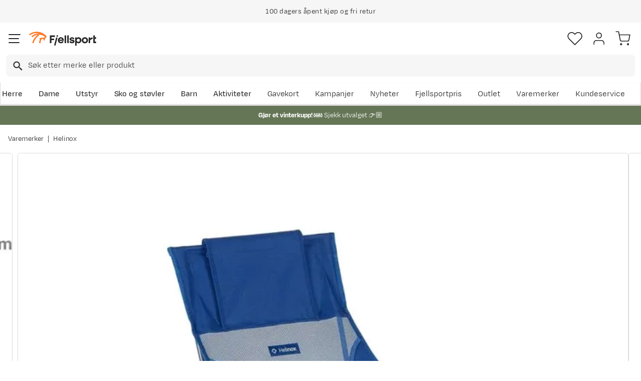

--- FILE ---
content_type: text/html; charset=utf-8
request_url: https://www.fjellsport.no/merker/helinox/helinox-sunset-chair-blue-block-navy-315-9772
body_size: 29527
content:
<!DOCTYPE html><html lang="nb-NO"><head><meta name="viewport" content="width=device-width, initial-scale=1"/><link rel="stylesheet" href="/static/globals.a41eed07f50aed9f7cb2.css"/><script><!-- Google Tag Manager -->
(function(w,d,s,l,i){w[l]=w[l]||[];w[l].push({'gtm.start':
new Date().getTime(),event:'gtm.js'});var f=d.getElementsByTagName(s)[0],
j=d.createElement(s),dl=l!='dataLayer'?'&l='+l:'';j.async=true;j.src=
'https://www.googletagmanager.com/gtm.js?id='+i+dl;f.parentNode.insertBefore(j,f);
})(window,document,'script','dataLayer','GTM-TP3749N');
<!-- End Google Tag Manager --></script><meta name="theme-color" content="#000"/><title>Helinox Sunset Chair Blue Block | Fjellsport.no</title><meta data-excite="true" property="og:title" content="Helinox Sunset Chair Blue Block | Fjellsport.no"/><meta data-excite="true" name="description" content="Sunset Chair fra Helinox er en lett og allsidig stol som tar liten plass, veier lite og er enkel å sette opp klappe sammen, ideell på."/><meta data-excite="true" property="og:description" content="Sunset Chair fra Helinox er en lett og allsidig stol som tar liten plass, veier lite og er enkel å sette opp klappe sammen, ideell på."/><meta data-excite="true" property="og:image" content="https://www.fjellsport.no/assets/blobs/1_cc87711a-0090-4a77-a6bb-cf55d4d0b9cc_800x-b89499688b.jpeg"/><meta data-excite="true" property="og:type" content="product"/><link rel="canonical" href="https://www.fjellsport.no/merker/helinox/helinox-sunset-chair-blue-block-navy-315-9772" data-excite="true"/><link rel="og:url" href="https://www.fjellsport.no/merker/helinox/helinox-sunset-chair-blue-block-navy-315-9772" data-excite="true"/><link rel="manifest" href="/webappmanifest"/></head><body><script>document.addEventListener('load',function(e) {  if (e.target instanceof HTMLImageElement){ e.target.style.opacity = '1'}},{ capture: true });</script><noscript><style>img {opacity: 1!important;}</style></noscript><div id="container"><style data-glitz="">.a{flex-direction:column;-webkit-box-orient:vertical;-webkit-box-direction:normal}.b{min-height:100vh}.c{display:-webkit-box;display:-moz-box;display:-ms-flexbox;display:-webkit-flex;display:flex}.d{margin-bottom:0}.e{margin-top:0}.f{margin-right:0}.g{margin-left:0}.h{padding-bottom:0}.i{padding-top:0}.j{padding-right:0}.k{padding-left:0}</style><div class="a b c d e f g h i j k"><style data-glitz="">.l{position:relative}.m{z-index:6}.n{background-color:#f6f6f6}</style><div class="l m n"><style data-glitz="">.o{height:45px}.p{justify-content:center;-webkit-box-pack:center}.q{align-items:center;-webkit-box-align:center}.v{margin-right:auto}.w{margin-left:auto}.x{width:1368px}.y{max-width:100%}@media (max-width: 1368 + 80px) and (min-width: 1280px){.t{padding-right:40px}.u{padding-left:40px}}@media (max-width: 1280px){.r{padding-right:12px}.s{padding-left:12px}}</style><div class="o l p q c r s t u v w x y"><style data-glitz="">.z{font-weight:400}</style><div class="z c"><style data-glitz="">.a1{margin-right:56px}.a2{height:inherit}.a0:last-child{margin-right:0}</style><div class="a0 a1 a2 p q c"><style data-glitz="">.a3{margin-right:8px}.a4{transition-timing-function:ease-in}.a5{transition-duration:200ms}.a6{transition-property:opacity;-webkit-transition-property:opacity;-moz-transition-property:opacity}.a7{opacity:0}.a8{height:auto}</style><img loading="lazy" alt="" height="20" width="20" src="/assets/contentful/getkuj6dy7e1/1gKKIxjTBtRFvt18Fjh97A/c5438bd3a1027602986bda0ef0388007/Fri-frakt.svg" class="a3 a4 a5 a6 a7 a8 y"/><style data-glitz="">.a9{font-size:10px}.ac{line-height:1.61803399}@media (max-width: 1280px){.ab{margin-bottom:0}}@media (min-width: 1281px){.aa{font-size:12px}}</style><p class="a9 d aa ab ac">Fri frakt over 1200,-</p></div><div class="a0 a1 a2 p q c"><img loading="lazy" alt="" height="20" width="20" src="/assets/contentful/getkuj6dy7e1/7fN8wW9k6nUDSXMnKa8mbt/56d1577c6c942aa8b84bf2305de083f6/A__pent-kj__p.svg" class="a3 a4 a5 a6 a7 a8 y"/><p class="a9 d aa ab ac">100 dagers åpent kjøp og fri retur</p></div><div class="a0 a1 a2 p q c"><img loading="lazy" alt="" height="20" width="20" src="/assets/contentful/getkuj6dy7e1/3xywAzrpUaxDQf6zWtN4yl/8350b037237ee9ee820518e13ffc6532/Levering.svg" class="a3 a4 a5 a6 a7 a8 y"/><p class="a9 d aa ab ac">Klimakompensert lynrask levering </p></div></div></div></div><style data-glitz="">.ae{box-shadow:0px 2px 6px rgba(0, 0, 0, 0.04)}.af{width:100%}.ag{z-index:4}.ah{background-color:#fff}.ai{top:0}.aj{position:-webkit-sticky;position:sticky}.ak{height:146px}.al{align-items:inherit;-webkit-box-align:inherit}</style><header class="ae af ag ah ai aj ak al a"><style data-glitz="">.am{justify-content:space-between;-webkit-box-pack:justify}@media (max-width: 1280px){.ao{padding-right:16px}.ap{padding-left:16px}}@media (min-width: 1281px){.an{height:100px}}</style><div class="l am q c an ao ap t u v w x y"><style data-glitz="">.ax{color:inherit}.aq:focus-visible:focus-within{outline-color:#fcbe00}.ar:focus-visible{outline-offset:4px}.as:focus-visible{outline-style:solid}.at:focus-visible{outline-width:2px}.au:visited{color:inherit}.av:hover{color:inherit}.aw:hover{text-decoration:underline}</style><a aria-label="Gå til forsiden" class="aq ar as at au av aw ax" data-spa-link="true" href="/"><style data-glitz="">.ay{max-width:202px}.az{min-width:202px}</style><img loading="eager" alt="" style="opacity:1" height="40" width="185" src="/assets/contentful/getkuj6dy7e1/1b17vfFQTJSPXDOopvuvck/f3afce8bc1cc57cb383b883c983bae7d/fjellsport-logo-web.svg" class="ay az a4 a5 a6 a7 a8"/></a><div class="af"><style data-glitz="">.b0{z-index:5}.b1{margin-right:80px}.b2{margin-left:80px}@media (max-width: 1280px){.b3{margin-right:12px}.b4{margin-left:12px}}</style><div class="b0 b1 b2 b3 b4"><style data-glitz="">.b5{z-index:1}</style><form action="/sok" class="af b5 l c"><style data-glitz="">.b6{transition-duration:100ms}.b7{transition-timing-function:ease-in-out}.b8{transition-property:border-color;-webkit-transition-property:border-color;-moz-transition-property:border-color}.b9{border-radius:8px}.ba{height:44px}.bb{border-bottom-width:1px}.bc{border-bottom-color:#f6f6f6}.bd{border-bottom-style:solid}.be{border-top-width:1px}.bf{border-top-color:#f6f6f6}.bg{border-top-style:solid}.bh{border-right-width:1px}.bi{border-right-color:#f6f6f6}.bj{border-right-style:solid}.bk{border-left-width:1px}.bl{border-left-color:#f6f6f6}.bm{border-left-style:solid}@media (min-width: 1281px){.bn{height:50px}}</style><div role="combobox" aria-haspopup="listbox" aria-owns="suggestions" aria-expanded="false" class="b6 b7 b8 af b9 ba bb bc bd be bf bg bh bi bj bk bl bm n q am c bn"><style data-glitz="">.bo{padding-right:12px}.bp{padding-left:16px}.bt{text-transform:none}.bu{cursor:pointer}.bv{border-radius:5px}.bw{letter-spacing:0.01em}.bx{display:-webkit-inline-box;display:-moz-inline-box;display:-ms-inline-flexbox;display:-webkit-inline-flex;display:inline-flex}.c3{border-bottom-color:rgba(125, 125, 125, 0)}.c4{border-top-color:rgba(125, 125, 125, 0)}.c5{border-right-color:rgba(125, 125, 125, 0)}.c6{border-left-color:rgba(125, 125, 125, 0)}.c7{background-color:rgba(125, 125, 125, 0)}.c8{font-size:16px}.c9{padding-bottom:12px}.ca{padding-top:12px}.cb{transition-timing-function:ease-out}.cc{transition-property:color, background, opacity, border;-webkit-transition-property:color, background, opacity, border;-moz-transition-property:color, background, opacity, border}.ce{user-select:none;-webkit-user-select:none;-ms-user-select:none}.cf{font-variant:inherit}.cg{font-style:inherit}.cd:focus{outline-style:none}@media (hover: hover){.bq:hover{background-color:transparent}.by:hover{border-bottom-color:transparent}.bz:hover{border-top-color:transparent}.c0:hover{border-right-color:transparent}.c1:hover{border-left-color:transparent}.c2:hover{color:inherit}}@media (max-width: 1280px){.br{font-size:16px}.bs{padding-right:8px}}</style><button type="submit" tabindex="-1" aria-label="Missing translation for search.searchInput" class="bo bp bq br bs s bt bu bv z bw q p bx by bz c0 c1 c2 bd c3 bb bg c4 be bj c5 bh bm c6 bk ax c7 c8 c9 ca cb a5 cc aq ar as at cd ce cf cg"><style data-glitz="">.ch{width:19px}.ci{height:19px}.cj{display:block}</style><svg viewBox="0 0 19 20" xmlns="http://www.w3.org/2000/svg" fill="currentColor" class="ch ci cj"><path d="M13.58 12.45h-.859l-.304-.294a7.03 7.03 0 001.705-4.595 7.061 7.061 0 10-7.06 7.061 7.03 7.03 0 004.594-1.705l.294.304v.858L17.38 19.5 19 17.881l-5.42-5.431zm-6.519 0A4.882 4.882 0 012.173 7.56 4.882 4.882 0 017.06 2.673 4.882 4.882 0 0111.95 7.56 4.882 4.882 0 017.06 12.45z"></path></svg></button><style data-glitz="">.cm{background-color:inherit}.cs{border-bottom-style:none}.ct{border-top-style:none}.cu{border-right-style:none}.cv{border-left-style:none}.ck:focus::placeholder{color:#434244}.cl::placeholder{color:#434244}.co:focus{border-bottom-style:none}.cp:focus{border-top-style:none}.cq:focus{border-right-style:none}.cr:focus{border-left-style:none}@media (max-width: 1280px){.cn::placeholder{color:#434244}}</style><input role="searchbox" aria-label="Søk etter merke eller produkt" aria-autocomplete="list" aria-controls="suggestions" name="q" autoComplete="off" placeholder="Søk etter merke eller produkt" class="ck cl cm af cn cd co cp cq cr cs ct cu cv" value=""/></div></form></div></div><div class="q c"><style data-glitz="">.cw{padding-left:12px}</style><div class="c9 ca bo cw a q p c"><style data-glitz="">.cx{overflow:visible}@media (hover: hover){.cy:hover{background-color:inherit}}</style><button aria-label=" Favoritter" aria-expanded="false" title=" Favoritter" type="button" class="cx l h i j k q a c bu cy bt bv z bw p by bz c0 c1 c2 bd c3 bb bg c4 be bj c5 bh bm c6 bk ax c7 c8 cb a5 cc aq ar as at cd ce cf cg"><style data-glitz="">.cz{stroke-width:1.6px}.d0{height:30px}.d1{width:30px}</style><svg viewBox="0 0 28 26" fill="none" xmlns="http://www.w3.org/2000/svg" class="cz d0 d1 cj"><path d="M3.007 3.627a6.84 6.84 0 014.838-2.013 6.816 6.816 0 014.839 2.013l1.318 1.324 1.319-1.324a6.829 6.829 0 014.838-2.013c1.815 0 3.556.724 4.839 2.013a6.886 6.886 0 012.004 4.859c0 1.822-.721 3.57-2.004 4.859l-1.319 1.324-9.677 9.717-9.677-9.717-1.318-1.324a6.87 6.87 0 01-2.005-4.86 6.895 6.895 0 012.005-4.858v0z" stroke="currentColor" stroke-linecap="round" stroke-linejoin="round"></path></svg></button></div><div class="c9 ca bo cw a q p c"><style data-glitz="">.d3{text-decoration:none}.d2:hover{text-decoration:none}</style><a aria-label=" " class="l h i j k q a c bu cy aq ar as at bt bv z bw p by bz c0 c1 c2 bd c3 bb bg c4 be bj c5 bh bm c6 bk ax c7 c8 cb a5 cc av d2 d3" data-spa-link="true" href=""><svg viewBox="0 0 28 28" fill="none" stroke="currentColor" xmlns="http://www.w3.org/2000/svg" class="cz d0 d1 cj"><path d="M23.333 24.5v-2.333a4.667 4.667 0 00-4.666-4.667H9.333a4.667 4.667 0 00-4.666 4.667V24.5M14 12.833A4.667 4.667 0 1014 3.5a4.667 4.667 0 000 9.333z" stroke-linecap="round" stroke-linejoin="round"></path></svg></a></div><div class="c9 ca bo cw a q p c"><style data-glitz="">.d4{padding-bottom:8px}.d5{padding-top:8px}.d6{padding-right:8px}.d7{padding-left:8px}@media (min-width: 1281px){.d8{padding-bottom:0}.d9{padding-top:0}.da{padding-right:0}.db{padding-left:0}}</style><button aria-label=" " title="Handlekurv" aria-expanded="false" type="button" class="l d4 d5 d6 d7 cy d8 d9 da db bt bu bv z bw q p bx by bz c0 c1 c2 bd c3 bb bg c4 be bj c5 bh bm c6 bk ax c7 c8 cb a5 cc aq ar as at cd ce cf cg"><svg viewBox="0 0 28 28" fill="none" xmlns="http://www.w3.org/2000/svg" class="cz d0 d1 cj"><path d="M10.5 25.667a1.167 1.167 0 100-2.334 1.167 1.167 0 000 2.334zM23.333 25.667a1.167 1.167 0 100-2.334 1.167 1.167 0 000 2.334zM1.167 1.167h4.666L8.96 16.788a2.333 2.333 0 002.333 1.878h11.34a2.333 2.333 0 002.334-1.878L26.833 7H7" stroke="currentColor" stroke-linecap="round" stroke-linejoin="round"></path></svg></button></div></div></div><div><style data-glitz="">.dc{flex-direction:row;-webkit-box-orient:horizontal;-webkit-box-direction:normal}.dd{height:46px}</style><div class="am dc c dd ao ap t u v w x y"><div class="dc c"><style data-glitz="">.df{padding-right:16px}.dg{overflow:hidden}.dh{align-items:flex-start;-webkit-box-align:start}.de:first-child:not(:only-child){padding-left:0}</style><div class="de df bp dg p dh c dd"><style data-glitz="">.dj{flex-basis:auto}.dk{flex-shrink:0}.dl{flex-grow:0;-webkit-box-flex:0}.dm{height:100%}.di:focus{text-decoration:none}</style><a aria-haspopup="true" aria-expanded="false" aria-owns="HerreMenu" class="di d2 dj dk dl z l dm d3 c8 au av ax aq ar as at" data-spa-link="true" href="/herreklaer">Herre</a></div><div class="de df bp dg p dh c dd"><a aria-haspopup="true" aria-expanded="false" aria-owns="DameMenu" class="di d2 dj dk dl z l dm d3 c8 au av ax aq ar as at" data-spa-link="true" href="/dameklaer">Dame</a></div><div class="de df bp dg p dh c dd"><a aria-haspopup="true" aria-expanded="false" aria-owns="UtstyrMenu" class="di d2 dj dk dl z l dm d3 c8 au av ax aq ar as at" data-spa-link="true" href="/turutstyr">Utstyr</a></div><div class="de df bp dg p dh c dd"><a aria-haspopup="true" aria-expanded="false" aria-owns="SkoogstøvlerMenu" class="di d2 dj dk dl z l dm d3 c8 au av ax aq ar as at" data-spa-link="true" href="/fottoy">Sko og støvler</a></div><div class="de df bp dg p dh c dd"><a aria-haspopup="true" aria-expanded="false" aria-owns="BarnMenu" class="di d2 dj dk dl z l dm d3 c8 au av ax aq ar as at" data-spa-link="true" href="/barn">Barn</a></div><div class="de df bp dg p dh c dd"><a aria-haspopup="true" aria-expanded="false" aria-owns="AktiviteterMenu" class="di d2 dj dk dl z l dm d3 c8 au av ax aq ar as at" data-spa-link="true" href="/aktiviteter">Aktiviteter</a></div></div><div class="dc c"><style data-glitz="">.dn:last-child{padding-right:0}</style><div class="dn df bp dg p dh c dd"><a class="di d2 dj dk dl z l dm d3 c8 au av ax aq ar as at" data-spa-link="true" href="/kampanjer">Kampanjer</a></div><div class="dn df bp dg p dh c dd"><a class="di d2 dj dk dl z l dm d3 c8 au av ax aq ar as at" data-spa-link="true" href="/kampanjer/nyheter-pa-fjellsport">Nyheter</a></div><div class="dn df bp dg p dh c dd"><a class="di d2 dj dk dl z l dm d3 c8 au av ax aq ar as at" data-spa-link="true" href="/sider/fjellsportpris">Fjellsportpris</a></div><div class="dn df bp dg p dh c dd"><a class="di d2 dj dk dl z l dm d3 c8 au av ax aq ar as at" data-spa-link="true" href="/kampanjer/outlet">Outlet</a></div><div class="dn df bp dg p dh c dd"><a class="di d2 dj dk dl z l dm d3 c8 au av ax aq ar as at" data-spa-link="true" href="/merker">Varemerker</a></div><div class="dn df bp dg p dh c dd"><a class="di d2 dj dk dl z l dm d3 c8 au av ax aq ar as at" data-spa-link="true" href="/faq">Kundeservice</a></div></div></div><div></div></div></header><style data-glitz="">.do{color:#ffffff}.dp{background-color:#657656}</style><div class="do dp af"><style data-glitz="">@media (min-width: 769px){.dq{max-width:1368px}}</style><div class="v w af c dq"><style data-glitz="">.dr{line-height:1.2}.ds{height:40px}.dt{text-decoration-line:none;-webkit-text-decoration-line:none}.du{font-size:14px}@media (max-width: 1280px){.dv{height:auto}.dw{padding-bottom:8px}.dx{padding-top:8px}.dy{padding-left:8px}}</style><a class="aw av ax dr v w ds dt du p q dc c dv dw dx bs dy aq ar as at" data-spa-link="true" href="/kampanjer/vinterkupp"><p style="text-align:center" class="d ab ac"><style data-glitz="">.dz{font-weight:bold}</style><span class="dz">Gjør et vinterkupp! ❄️ </span>Sjekk utvalget 👉🏼</p></a></div></div><style data-glitz="">.e0{flex-grow:1;-webkit-box-flex:1}</style><main class="e0 dm"><style data-glitz="">.e1{padding-bottom:16px}.e2{padding-top:16px}.e3{overflow-y:hidden}.e4{overflow-x:auto}.e5{white-space:nowrap}.e6{min-height:56px}</style><div class="e1 e2 e3 e4 e5 e6 ao ap t u v w x y"><nav><style data-glitz="">.ed{word-break:break-all}.ee{color:#272727}.e7:last-child:after{content:""}.e8:last-child{color:#282828}.e9:last-child{font-weight:normal}.ea:after{margin-right:8px}.eb:after{margin-left:8px}.ec:after{content:"|"}</style><span class="e7 e8 e9 ea eb ec ed bt ee du"><a class="e5 d3 aq ar as at au av aw ax" data-spa-link="true" href="/merker">Varemerker</a></span><span class="e7 e8 e9 ea eb ec ed bt ee du"><a class="e5 d3 aq ar as at au av aw ax" data-spa-link="true" href="/merker/helinox">Helinox</a></span></nav></div><div class="ao ap t u v w x y"><style data-glitz="">.ef{margin-bottom:40px}.eg{gap:32px}@media (max-width: 1280px){.eh{flex-direction:column;-webkit-box-orient:vertical;-webkit-box-direction:normal}}</style><div class="ef am eg c af ab eh"><style data-glitz="">.ei{min-width:0}</style><div class="ei e0"><style data-glitz="">.ej{gap:20px}.ek{align-self:flex-start}@media (min-width: 1281px){.el{height:500px}.em{margin-bottom:16px}}</style><div class="ej c ek l dm af el em"><style data-glitz="">.en{width:80px}</style><div class="en dk l"><div class="dm dg dj dk e0"><style data-glitz="">.eo{gap:12px}.ep{will-change:transform}</style><div class="a eo a2 ep c"><style data-glitz="">.eq{height:calc(25% - 24px)}</style><div class="eq l dj dk dl"><style data-glitz="">@media (max-width: 1280px){.er{padding-top:100%}}</style><div class="ah dm l er"><style data-glitz="">.es{border-bottom-color:#FF7720}.et{border-top-color:#FF7720}.eu{border-right-color:#FF7720}.ev{border-left-color:#FF7720}.ew{object-fit:cover}.ex{height:100px}.ey{border-bottom-width:0.5px}.ez{border-top-width:0.5px}.f0{border-right-width:0.5px}.f1{border-left-width:0.5px}.f2{position:absolute}</style><img alt="Helinox Sunset Chair Blue Block Helinox" title="Helinox Sunset Chair Blue Block Helinox" height="0" width="800" srcSet="https://www.fjellsport.no/assets/blobs/1_cc87711a-0090-4a77-a6bb-cf55d4d0b9cc_800x-b89499688b.jpeg?preset=thumb 180w,https://www.fjellsport.no/assets/blobs/1_cc87711a-0090-4a77-a6bb-cf55d4d0b9cc_800x-b89499688b.jpeg?preset=thumb&amp;dpr=1.5 270w,https://www.fjellsport.no/assets/blobs/1_cc87711a-0090-4a77-a6bb-cf55d4d0b9cc_800x-b89499688b.jpeg?preset=thumb&amp;dpr=2 360w" src="https://www.fjellsport.no/assets/blobs/1_cc87711a-0090-4a77-a6bb-cf55d4d0b9cc_800x-b89499688b.jpeg?preset=thumb&amp;dpr=2" class="es et eu ev a0 bv ew ex bd ey bg ez bj f0 bm f1 bu af ai f2 a4 a5 a6 a7 y"/></div></div><div class="eq l dj dk dl"><div class="ah dm l er"><style data-glitz="">.f3{border-bottom-color:#DCDCDC}.f4{border-top-color:#DCDCDC}.f5{border-right-color:#DCDCDC}.f6{border-left-color:#DCDCDC}</style><img loading="lazy" alt="Helinox Sunset Chair Blue Block Helinox" title="Helinox Sunset Chair Blue Block Helinox" height="0" width="519" srcSet="https://www.fjellsport.no/assets/blobs/helinox-sunset-chair-blue-block-9462566fc5.jpeg?preset=thumb 180w,https://www.fjellsport.no/assets/blobs/helinox-sunset-chair-blue-block-9462566fc5.jpeg?preset=thumb&amp;dpr=1.5 270w,https://www.fjellsport.no/assets/blobs/helinox-sunset-chair-blue-block-9462566fc5.jpeg?preset=thumb&amp;dpr=2 360w" src="https://www.fjellsport.no/assets/blobs/helinox-sunset-chair-blue-block-9462566fc5.jpeg?preset=thumb&amp;dpr=2" class="a0 bv ew ex bd ey f3 bg ez f4 bj f0 f5 bm f1 f6 bu af ai f2 a4 a5 a6 a7 y"/></div></div><div class="eq l dj dk dl"><div class="ah dm l er"><img loading="lazy" alt="Helinox Sunset Chair Blue Block Helinox" title="Helinox Sunset Chair Blue Block Helinox" height="0" width="800" srcSet="https://www.fjellsport.no/assets/blobs/helinox-sunset-chair-blue-block-9f6a0a05c8.jpeg?preset=thumb 180w,https://www.fjellsport.no/assets/blobs/helinox-sunset-chair-blue-block-9f6a0a05c8.jpeg?preset=thumb&amp;dpr=1.5 270w,https://www.fjellsport.no/assets/blobs/helinox-sunset-chair-blue-block-9f6a0a05c8.jpeg?preset=thumb&amp;dpr=2 360w" src="https://www.fjellsport.no/assets/blobs/helinox-sunset-chair-blue-block-9f6a0a05c8.jpeg?preset=thumb&amp;dpr=2" class="a0 bv ew ex bd ey f3 bg ez f4 bj f0 f5 bm f1 f6 bu af ai f2 a4 a5 a6 a7 y"/></div></div><div class="eq l dj dk dl"><div class="ah dm l er"><img loading="lazy" alt="Helinox Sunset Chair Blue Block Helinox" title="Helinox Sunset Chair Blue Block Helinox" height="0" width="776" srcSet="https://www.fjellsport.no/assets/blobs/helinox-sunset-chair-blue-block-20aa7f8ac9.jpeg?preset=thumb 180w,https://www.fjellsport.no/assets/blobs/helinox-sunset-chair-blue-block-20aa7f8ac9.jpeg?preset=thumb&amp;dpr=1.5 270w,https://www.fjellsport.no/assets/blobs/helinox-sunset-chair-blue-block-20aa7f8ac9.jpeg?preset=thumb&amp;dpr=2 360w" src="https://www.fjellsport.no/assets/blobs/helinox-sunset-chair-blue-block-20aa7f8ac9.jpeg?preset=thumb&amp;dpr=2" class="a0 bv ew ex bd ey f3 bg ez f4 bj f0 f5 bm f1 f6 bu af ai f2 a4 a5 a6 a7 y"/></div></div><div class="eq l dj dk dl"><div class="ah dm l er"><img loading="lazy" alt="Helinox Sunset Chair Blue Block Helinox" title="Helinox Sunset Chair Blue Block Helinox" height="0" width="742" srcSet="https://www.fjellsport.no/assets/blobs/helinox-sunset-chair-blue-block-34f23862df.jpeg?preset=thumb 180w,https://www.fjellsport.no/assets/blobs/helinox-sunset-chair-blue-block-34f23862df.jpeg?preset=thumb&amp;dpr=1.5 270w,https://www.fjellsport.no/assets/blobs/helinox-sunset-chair-blue-block-34f23862df.jpeg?preset=thumb&amp;dpr=2 360w" src="https://www.fjellsport.no/assets/blobs/helinox-sunset-chair-blue-block-34f23862df.jpeg?preset=thumb&amp;dpr=2" class="a0 bv ew ex bd ey f3 bg ez f4 bj f0 f5 bm f1 f6 bu af ai f2 a4 a5 a6 a7 y"/></div></div><div class="eq l dj dk dl"><div class="ah dm l er"><img loading="lazy" alt="Helinox Sunset Chair Blue Block Helinox" title="Helinox Sunset Chair Blue Block Helinox" height="0" width="660" srcSet="https://www.fjellsport.no/assets/blobs/helinox-sunset-chair-blue-block-630c9c2a1b.jpeg?preset=thumb 180w,https://www.fjellsport.no/assets/blobs/helinox-sunset-chair-blue-block-630c9c2a1b.jpeg?preset=thumb&amp;dpr=1.5 270w,https://www.fjellsport.no/assets/blobs/helinox-sunset-chair-blue-block-630c9c2a1b.jpeg?preset=thumb&amp;dpr=2 360w" src="https://www.fjellsport.no/assets/blobs/helinox-sunset-chair-blue-block-630c9c2a1b.jpeg?preset=thumb&amp;dpr=2" class="a0 bv ew ex bd ey f3 bg ez f4 bj f0 f5 bm f1 f6 bu af ai f2 a4 a5 a6 a7 y"/></div></div><div class="eq l dj dk dl"><div class="ah dm l er"><img loading="lazy" alt="Helinox Sunset Chair Blue Block Helinox" title="Helinox Sunset Chair Blue Block Helinox" height="0" width="723" srcSet="https://www.fjellsport.no/assets/blobs/helinox-sunset-chair-blue-block-d49fd9803e.jpeg?preset=thumb 180w,https://www.fjellsport.no/assets/blobs/helinox-sunset-chair-blue-block-d49fd9803e.jpeg?preset=thumb&amp;dpr=1.5 270w,https://www.fjellsport.no/assets/blobs/helinox-sunset-chair-blue-block-d49fd9803e.jpeg?preset=thumb&amp;dpr=2 360w" src="https://www.fjellsport.no/assets/blobs/helinox-sunset-chair-blue-block-d49fd9803e.jpeg?preset=thumb&amp;dpr=2" class="a0 bv ew ex bd ey f3 bg ez f4 bj f0 f5 bm f1 f6 bu af ai f2 a4 a5 a6 a7 y"/></div></div></div></div></div><style data-glitz="">.f7{pointer-events:none}.f8{top:20px}.f9{right:32px}.fa{color:#717171}.fb{width:1.5em}.fc{height:1.5em}</style><svg viewBox="0 0 22 22" fill="none" xmlns="http://www.w3.org/2000/svg" class="f7 b5 f8 f9 f2 fa fb fc cj"><g stroke="#797979" stroke-width="2" stroke-linecap="round" stroke-linejoin="round"><path d="M9.9 18.7a8.8 8.8 0 100-17.6 8.8 8.8 0 000 17.6zM20.9 20.9l-4.84-4.84M9.9 6.6v6.6M6.6 9.9h6.6"></path></g></svg><style data-glitz="">@media (min-width: 1281px){.fd{border-bottom-width:1px}.fe{border-bottom-color:#DCDCDC}.ff{border-bottom-style:solid}.fg{border-top-width:1px}.fh{border-top-color:#DCDCDC}.fi{border-top-style:solid}.fj{border-right-width:1px}.fk{border-right-color:#DCDCDC}.fl{border-right-style:solid}.fm{border-left-width:1px}.fn{border-left-color:#DCDCDC}.fo{border-left-style:solid}}</style><div class="bv bu e0 fd fe ff fg fh fi fj fk fl fm fn fo l"><div class="dm dg dj dk e0"><style data-glitz="">.fp{gap:0px}</style><div class="fp a2 ep c"><style data-glitz="">.fq{width:calc(100% - 0px)}</style><div class="fq l dj dk dl"><style data-glitz="">@media (max-width: 1280px){.fr{margin-left:10px}}</style><div class="fr ah dm l er"><style data-glitz="">.g5{object-fit:contain}@media (max-width: 1280px){.fs{border-radius:5px}.ft{border-bottom-width:1px}.fu{border-bottom-color:#DCDCDC}.fv{border-bottom-style:solid}.fw{border-top-width:1px}.fx{border-top-color:#DCDCDC}.fy{border-top-style:solid}.fz{border-right-width:1px}.g0{border-right-color:#DCDCDC}.g1{border-right-style:solid}.g2{border-left-width:1px}.g3{border-left-color:#DCDCDC}.g4{border-left-style:solid}}</style><img alt="Helinox Sunset Chair Blue Block Helinox" title="Helinox Sunset Chair Blue Block Helinox" height="0" width="800" srcSet="https://www.fjellsport.no/assets/blobs/1_cc87711a-0090-4a77-a6bb-cf55d4d0b9cc_800x-b89499688b.jpeg?preset=medium 960w,https://www.fjellsport.no/assets/blobs/1_cc87711a-0090-4a77-a6bb-cf55d4d0b9cc_800x-b89499688b.jpeg?preset=medium&amp;dpr=1.5 1440w,https://www.fjellsport.no/assets/blobs/1_cc87711a-0090-4a77-a6bb-cf55d4d0b9cc_800x-b89499688b.jpeg?preset=medium&amp;dpr=2 1920w" src="https://www.fjellsport.no/assets/blobs/1_cc87711a-0090-4a77-a6bb-cf55d4d0b9cc_800x-b89499688b.jpeg?preset=medium&amp;dpr=2" sizes="40vw" class="fs ft fu fv fw fx fy fz g0 g1 g2 g3 g4 bu af dm g5 ai f2 a4 a5 a6 a7 y"/><style data-glitz="">.g6{gap:8px}.g7{left:0}</style><div class="g6 ai g7 f2 c"></div></div></div><div class="fq l dj dk dl"><div class="ah dm l er"><img loading="lazy" alt="Helinox Sunset Chair Blue Block Helinox" title="Helinox Sunset Chair Blue Block Helinox" height="0" width="519" srcSet="https://www.fjellsport.no/assets/blobs/helinox-sunset-chair-blue-block-9462566fc5.jpeg?preset=medium 960w,https://www.fjellsport.no/assets/blobs/helinox-sunset-chair-blue-block-9462566fc5.jpeg?preset=medium&amp;dpr=1.5 1440w,https://www.fjellsport.no/assets/blobs/helinox-sunset-chair-blue-block-9462566fc5.jpeg?preset=medium&amp;dpr=2 1920w" src="https://www.fjellsport.no/assets/blobs/helinox-sunset-chair-blue-block-9462566fc5.jpeg?preset=medium&amp;dpr=2" sizes="40vw" class="fs ft fu fv fw fx fy fz g0 g1 g2 g3 g4 bu af dm g5 ai f2 a4 a5 a6 a7 y"/><div class="g6 ai g7 f2 c"></div></div></div><div class="fq l dj dk dl"><div class="ah dm l er"><img loading="lazy" alt="Helinox Sunset Chair Blue Block Helinox" title="Helinox Sunset Chair Blue Block Helinox" height="0" width="800" srcSet="https://www.fjellsport.no/assets/blobs/helinox-sunset-chair-blue-block-9f6a0a05c8.jpeg?preset=medium 960w,https://www.fjellsport.no/assets/blobs/helinox-sunset-chair-blue-block-9f6a0a05c8.jpeg?preset=medium&amp;dpr=1.5 1440w,https://www.fjellsport.no/assets/blobs/helinox-sunset-chair-blue-block-9f6a0a05c8.jpeg?preset=medium&amp;dpr=2 1920w" src="https://www.fjellsport.no/assets/blobs/helinox-sunset-chair-blue-block-9f6a0a05c8.jpeg?preset=medium&amp;dpr=2" sizes="40vw" class="fs ft fu fv fw fx fy fz g0 g1 g2 g3 g4 bu af dm g5 ai f2 a4 a5 a6 a7 y"/><div class="g6 ai g7 f2 c"></div></div></div><div class="fq l dj dk dl"><div class="ah dm l er"><img loading="lazy" alt="Helinox Sunset Chair Blue Block Helinox" title="Helinox Sunset Chair Blue Block Helinox" height="0" width="776" srcSet="https://www.fjellsport.no/assets/blobs/helinox-sunset-chair-blue-block-20aa7f8ac9.jpeg?preset=medium 960w,https://www.fjellsport.no/assets/blobs/helinox-sunset-chair-blue-block-20aa7f8ac9.jpeg?preset=medium&amp;dpr=1.5 1440w,https://www.fjellsport.no/assets/blobs/helinox-sunset-chair-blue-block-20aa7f8ac9.jpeg?preset=medium&amp;dpr=2 1920w" src="https://www.fjellsport.no/assets/blobs/helinox-sunset-chair-blue-block-20aa7f8ac9.jpeg?preset=medium&amp;dpr=2" sizes="40vw" class="fs ft fu fv fw fx fy fz g0 g1 g2 g3 g4 bu af dm g5 ai f2 a4 a5 a6 a7 y"/><div class="g6 ai g7 f2 c"></div></div></div><div class="fq l dj dk dl"><div class="ah dm l er"><img loading="lazy" alt="Helinox Sunset Chair Blue Block Helinox" title="Helinox Sunset Chair Blue Block Helinox" height="0" width="742" srcSet="https://www.fjellsport.no/assets/blobs/helinox-sunset-chair-blue-block-34f23862df.jpeg?preset=medium 960w,https://www.fjellsport.no/assets/blobs/helinox-sunset-chair-blue-block-34f23862df.jpeg?preset=medium&amp;dpr=1.5 1440w,https://www.fjellsport.no/assets/blobs/helinox-sunset-chair-blue-block-34f23862df.jpeg?preset=medium&amp;dpr=2 1920w" src="https://www.fjellsport.no/assets/blobs/helinox-sunset-chair-blue-block-34f23862df.jpeg?preset=medium&amp;dpr=2" sizes="40vw" class="fs ft fu fv fw fx fy fz g0 g1 g2 g3 g4 bu af dm g5 ai f2 a4 a5 a6 a7 y"/><div class="g6 ai g7 f2 c"></div></div></div><div class="fq l dj dk dl"><div class="ah dm l er"><img loading="lazy" alt="Helinox Sunset Chair Blue Block Helinox" title="Helinox Sunset Chair Blue Block Helinox" height="0" width="660" srcSet="https://www.fjellsport.no/assets/blobs/helinox-sunset-chair-blue-block-630c9c2a1b.jpeg?preset=medium 960w,https://www.fjellsport.no/assets/blobs/helinox-sunset-chair-blue-block-630c9c2a1b.jpeg?preset=medium&amp;dpr=1.5 1440w,https://www.fjellsport.no/assets/blobs/helinox-sunset-chair-blue-block-630c9c2a1b.jpeg?preset=medium&amp;dpr=2 1920w" src="https://www.fjellsport.no/assets/blobs/helinox-sunset-chair-blue-block-630c9c2a1b.jpeg?preset=medium&amp;dpr=2" sizes="40vw" class="fs ft fu fv fw fx fy fz g0 g1 g2 g3 g4 bu af dm g5 ai f2 a4 a5 a6 a7 y"/><div class="g6 ai g7 f2 c"></div></div></div><div class="fq l dj dk dl"><div class="ah dm l er"><img loading="lazy" alt="Helinox Sunset Chair Blue Block Helinox" title="Helinox Sunset Chair Blue Block Helinox" height="0" width="723" srcSet="https://www.fjellsport.no/assets/blobs/helinox-sunset-chair-blue-block-d49fd9803e.jpeg?preset=medium 960w,https://www.fjellsport.no/assets/blobs/helinox-sunset-chair-blue-block-d49fd9803e.jpeg?preset=medium&amp;dpr=1.5 1440w,https://www.fjellsport.no/assets/blobs/helinox-sunset-chair-blue-block-d49fd9803e.jpeg?preset=medium&amp;dpr=2 1920w" src="https://www.fjellsport.no/assets/blobs/helinox-sunset-chair-blue-block-d49fd9803e.jpeg?preset=medium&amp;dpr=2" sizes="40vw" class="fs ft fu fv fw fx fy fz g0 g1 g2 g3 g4 bu af dm g5 ai f2 a4 a5 a6 a7 y"/><div class="g6 ai g7 f2 c"></div></div></div></div></div></div></div><style data-glitz="">@media (min-width: 1281px){.g8{margin-left:100px}}</style><div class="dg ei g8"><div id="videoly-info"><style data-glitz="">.g9{display:none}</style><div id="videoly-product-title" class="g9">Helinox Sunset Chair Blue Block</div><div id="videoly-product-id" class="g9"></div><div id="videoly-product-brand" class="g9">Helinox</div><div id="videoly-product-sku" class="g9">315-9772</div><div id="videoly-variant-id" class="g9">315-9772</div></div></div><div><style data-glitz="">.ga:first-child{border-top-color:#f6f6f6}.gb:first-child{border-top-style:solid}.gc:first-child{border-top-width:1px}</style><div class="ga gb gc bc bd bb"><style data-glitz="">.gd{line-height:1}.gg{height:60px}@media (max-width: 1280px){.ge{padding-right:24px}.gf{padding-left:24px}}</style><div class="gd ge gf ce bu gg am q c aq ar as at"><style data-glitz="">.gh{font-weight:500}.gi{font-size:20px}.gj{transition-duration:80ms}.gk{transition-property:font-weight;-webkit-transition-property:font-weight;-moz-transition-property:font-weight}</style><span class="gh q c gi b7 gj gk">Produktbeskrivelse </span><style data-glitz="">.gl{transform:rotate(180deg)}</style><svg width="1.5em" height="1.5em" viewBox="0 0 24 24" fill="none" stroke="currentColor" stroke-linecap="square" stroke-miterlimit="10" stroke-width="2" class="c8 gl"><path d="M18 9.75l-6 6-6-6"></path></svg></div><div><div><style data-glitz="">.gm{padding-bottom:80px}.gn{padding-top:40px}@media (max-width: 1280px){.go{padding-bottom:24px}.gp{padding-top:24px}}</style><div class="gm gn go gp ge gf"><style data-glitz="">.gq{margin-bottom:32px}.gr{font-family:TT Commons Pro,sans-serif}</style><p class="gq gr">Sunset Chair fra Helinox er en lett og allsidig stol som tar liten plass, veier lite og er enkel å sette opp klappe sammen, ideell på campingen, hytta, båten og mye mer. Denne stolen er høy og ekstremt komfortabel, praktisk pakksekk følger med. </p>
<ul class="gq gr">
<li class="gr">Stolhøyde: 98cm</li>
<li class="gr">Setehøyde: 46cm</li>
<li class="gr">Setebredde: 58cm</li>
<li class="gr">Pakket størrelse: 47 x 11 x 13cm</li>
<li class="gr">Lastevekt: Max 145kg</li>
<li class="gr">Vekt: 1450g</li>
</ul><style data-glitz="">.gs{padding-top:24px}.gt{grid-column-gap:80px}.gu{grid-template-areas:"applicable" "detailsTable"}.gv{grid-template-columns:auto;-ms-grid-columns:auto}.gw{display:-ms-grid;display:grid}@media (min-width: 1281px){.gx{grid-template-areas:"detailsTable applicable"}.gy{grid-template-columns:1fr 250px;-ms-grid-columns:1fr 250px}}</style><div class="gs gt gu gv gw gx gy"><style data-glitz="">.gz{grid-area:detailsTable}@media (max-width: 1280px){.h0{font-size:14px}}</style><table class="gz h0"><thead><tr><th class="c9 gh c8">Tilleggsinformasjon</th></tr></thead><tbody><tr class="bc bd bb"><style data-glitz="">.h1{text-align:left}</style><td class="h1 d4 d5">Modellnavn</td><style data-glitz="">.h2{text-align:right}</style><td class="h2 d4 d5">Sunset Chair</td></tr><tr class="bc bd bb"><td class="h1 d4 d5">Fargekode</td><td class="h2 d4 d5">Blue Block/Navy</td></tr><tr class="bc bd bb"><td class="h1 d4 d5">Varemerke</td><td class="h2 d4 d5">Helinox</td></tr><tr class="bc bd bb"><td class="h1 d4 d5">Størrelse</td><td class="h2 d4 d5">1SIZE</td></tr></tbody></table><style data-glitz="">.h3{grid-area:applicable}</style><div class="h3"><style data-glitz="">.h4{margin-bottom:16px}</style><h3 class="h4 gh c8">Beste bruksområder</h3><style data-glitz="">.h5{margin-bottom:48px}.h6{row-gap:12px}.h7{column-gap:16px}.hc{list-style:none}@media (max-width: 1280px){.h8{grid-template-columns:minmax(148px, 1fr) minmax(148px, 1fr);-ms-grid-columns:minmax(148px, 1fr) minmax(148px, 1fr)}}@media (min-width: 769px){.h9{grid-template-columns:minmax(148px, 1fr) minmax(148px, 1fr) minmax(148px, 1fr);-ms-grid-columns:minmax(148px, 1fr) minmax(148px, 1fr) minmax(148px, 1fr)}}@media (min-width: 1281px){.ha{flex-wrap:wrap;-webkit-box-lines:multiple}.hb{display:-webkit-box;display:-moz-box;display:-ms-flexbox;display:-webkit-flex;display:flex}}</style><ul class="h5 du h6 h7 l gw h8 h9 ha hb hc h i j k e f g"><style data-glitz="">.hd{height:35px}.he{padding-left:50px}</style><li class="q c hd af l he"><style data-glitz="">.hf{width:35px}</style><svg viewBox="0 0 512 512" xmlns="http://www.w3.org/2000/svg" class="g7 hd hf f2"><path d="M502 302.89h-44.93c-8.562 0-16.855 3.555-22.757 9.758L369 381.293V249.988h1c16.543 0 30-13.457 30-30s-13.457-30-30-30h-1V136c0-5.523-4.477-10-10-10s-10 4.477-10 10v53.988h-59.652l-40.602-19.246c-.258-.156-.52-.308-.793-.445l-4.344-2.14c26.891-3.583 47.704-26.65 47.704-54.5 0-30.329-24.672-55-55-55-30.325 0-55 24.671-55 55 0 13.323 4.765 25.55 12.675 35.077a53.762 53.762 0 00-18.14 2.34l-15.305-7.55c-26.5-13.067-58.691-2.141-71.758 24.359l-34.57 70.101c-4.992 10.118-5.711 21.559-2.035 32.223 3.68 10.664 11.304 19.23 21.468 24.121l10.84 5.211c-5.64 19.375-3.437 40.324 6.551 58.383l-.883.883c0 .004-.008.007-.008.007a64.74 64.74 0 00-.011.012l-48.121 48.121c-.059.059-.121.106-.18.16l-24.25 24.25c-3.902 3.907-3.902 10.239 0 14.145l45.96 45.957c.192.195.395.371.602.543H10c-5.523 0-10 4.477-10 10s4.477 10 10 10h96c9.566 0 18.59-3.7 25.406-10.414l72.79-71.738a13.301 13.301 0 019.386-3.848h104.297c22.996 0 45.277-9.555 61.129-26.215l69.793-73.351a11.468 11.468 0 018.27-3.547H492V502c0 5.523 4.48 10 10 10 5.523 0 10-4.477 10-10V312.89c0-5.523-4.477-10-10-10zm-122-82.902c0 5.512-4.484 10-10 10h-79.387l4.489-20H370c5.512 0 10 4.485 10 10zM236.312 78.656c19.301 0 35 15.7 35 35 0 19.297-15.699 35-35 35-19.296 0-35-15.703-35-35 0-19.3 15.704-35 35-35zm-29.867 93.473l31.758 15.66c.332.211.68.41 1.043.582l36.344 17.227-4.492 20.007-40.418-19.164c-.063-.027-.13-.05-.192-.078-.093-.047-.18-.105-.273-.148l-22.145-10.86a10.002 10.002 0 00-8.805 17.96l13.145 6.443L186.648 272H119.75l41.723-84.605c8.191-16.61 28.363-23.458 44.972-15.266zM125.473 380l-14.141-14.145a9.983 9.983 0 002.32-6.855h20.008c-.066 7.836-2.953 15.223-8.187 21zm17.504-58.688c-4.86 4.86-7.95 11.016-8.954 17.688h-29.566a56.364 56.364 0 01.816-38.543 9.95 9.95 0 00.954-1.559c.394-.82.656-1.668.816-2.52a56.114 56.114 0 012.328-4.378h78.113l-10 20h-12.027c-8.492 0-16.477 3.309-22.48 9.313zm64.691 22.606l20-5.375V366h-20zm20-26.086l-23.223 6.242a24.238 24.238 0 00-6.851-7.562L209.848 292h3.734c7.766 0 14.086 6.32 14.086 14.082zm-75.973-156.371l3.325 1.64a53.341 53.341 0 00-11.485 15.45l-8.86 17.965-30.753-14.114 2.8-5.672c8.188-16.609 28.364-23.46 44.973-15.27zm-80.61 102.223a21.794 21.794 0 011.063-16.856l22.926-46.48 30.75 14.113-30.957 62.773-2.351 3.973-10.2-4.906c-5.316-2.555-9.304-7.04-11.23-12.617zM97.22 380.027l14.14 14.141-34.16 34.16-14.14-14.14zM38.8 438.426l10.105-10.106 14.637 14.637c4.59 4.59 7.117 10.688 7.117 17.18a24.3 24.3 0 01-1.558 8.593zm78.566 48.914A16.114 16.114 0 01106 492H77.086c.203-.176.406-.352.602-.543 8.367-8.367 12.972-19.488 12.972-31.32 0-5.032-.84-9.93-2.437-14.543l50.293-50.297c9.77-9.774 15.152-22.762 15.152-36.582v-14.922c0-3.148 1.227-6.11 3.453-8.336a11.697 11.697 0 018.336-3.453h18.133a4.087 4.087 0 014.078 4.082v79.918c0 .64.066 1.266.18 1.875zM213.582 406h-5.914v-20h20.664c13.04 0 24.16 8.36 28.285 20zm63.742 0c-3.324-16.328-14.633-29.785-29.656-36.11v-63.808c0-18.793-15.293-34.082-34.086-34.082h-4.637l21.477-43.547 43.39 20.57c.348.168.708.301 1.07.426.063.02.126.035.184.055.149.047.293.098.442.137.066.02.137.027.203.043.074.02.144.043.219.062.168.035.34.055.507.082.157.027.31.059.465.078.41.051.82.082 1.227.082H349V397.95c-9.46 5.215-20.184 8.051-31.121 8.051zM359 103.172c2.629 0 5.21-1.07 7.07-2.93a10.1 10.1 0 002.93-7.07c0-2.633-1.07-5.211-2.93-7.07-1.86-1.872-4.441-2.93-7.07-2.93s-5.21 1.058-7.07 2.93a10.073 10.073 0 00-2.93 7.07 10.1 10.1 0 002.93 7.07 10.08 10.08 0 007.07 2.93zM452 120c33.082 0 60-26.918 60-60 0-33.086-26.918-60-60-60-33.086 0-60 26.914-60 60 0 33.082 26.914 60 60 60zm0-100c22.055 0 40 17.945 40 40s-17.945 40-40 40-40-17.945-40-40 17.945-40 40-40zm0 0"></path></svg><span>Tur og friluftsliv</span></li></ul></div></div></div></div></div></div><div id="ratings-section"><div class="ga gb gc bc bd bb"><div class="gd ge gf ce bu gg am q c aq ar as at"><span class="q c z gi b7 gj gk">Produktomtaler<style data-glitz="">.hg{margin-left:4px}</style><div class="a3 hg fa">(<!-- -->83<!-- -->)</div><style data-glitz="">.hh{vertical-align:middle}</style><div aria-label="Dette produktet har en rangering på 4.7 stjerner basert på en maksimal verdi på 5 stjerner med 0 anmeldelser." class="hh bx q aq ar as at"><style data-glitz="">.hk{background-color:#DCDCDC}.hq{clip-path:polygon(8.52px 1.58px, 8.27px 1.14px, 8.01px 1.58px, 5.73px 5.50px, 1.29px 6.46px, 0.79px 6.57px, 1.13px 6.95px, 4.16px 10.34px, 3.70px 14.85px, 3.65px 15.36px, 4.12px 15.15px, 8.27px 13.32px, 12.42px 15.15px, 12.89px 15.36px, 12.84px 14.85px, 12.38px 10.34px, 15.40px 6.95px, 15.74px 6.57px, 15.24px 6.46px, 10.81px 5.50px, 8.52px 1.58px);-webkit-clip-path:polygon(8.52px 1.58px, 8.27px 1.14px, 8.01px 1.58px, 5.73px 5.50px, 1.29px 6.46px, 0.79px 6.57px, 1.13px 6.95px, 4.16px 10.34px, 3.70px 14.85px, 3.65px 15.36px, 4.12px 15.15px, 8.27px 13.32px, 12.42px 15.15px, 12.89px 15.36px, 12.84px 14.85px, 12.38px 10.34px, 15.40px 6.95px, 15.74px 6.57px, 15.24px 6.46px, 10.81px 5.50px, 8.52px 1.58px)}.hr{height:18px}.hs{width:18px}.hi:before{background-color:#ffc004}.hj:before{width:100%}.hl:before{height:18px}.hm:before{top:0}.hn:before{left:0}.ho:before{position:absolute}.hp:before{content:""}@media (max-width: 1280px){.ht{transform:scale(0.9)}}</style><span class="hi hj hk hl hm hn ho hp hq l hr hs ht"></span><span class="hi hj hk hl hm hn ho hp hq l hr hs ht"></span><span class="hi hj hk hl hm hn ho hp hq l hr hs ht"></span><span class="hi hj hk hl hm hn ho hp hq l hr hs ht"></span><style data-glitz="">.hu:before{width:70.00000000000001%}</style><span class="hi hu hk hl hm hn ho hp hq l hr hs ht"></span></div></span><svg width="1.5em" height="1.5em" viewBox="0 0 24 24" fill="none" stroke="currentColor" stroke-linecap="square" stroke-miterlimit="10" stroke-width="2" class="c8"><path d="M18 9.75l-6 6-6-6"></path></svg></div><div style="height:0;opacity:0;margin-top:0;margin-bottom:0;padding-top:0;padding-bottom:0;overflow:hidden"><div><div class="gm gn go gp ge gf"><div id="testfreaks-reviews"></div></div></div></div></div><div class="ga gb gc bc bd bb"><div class="gd ge gf ce bu gg am q c aq ar as at"><span class="q c z gi b7 gj gk"><style data-glitz="">.hv{margin-right:12px}.hw{height:24px}.hx{width:24px}.hy{display:inline-block}</style><div class="hv hw hx l hy"><svg viewBox="0 0 25 24.6" xmlns="http://www.w3.org/2000/svg"><path d="M3 1c-1.1 0-2 .895-2 2v12c0 1.1.895 2 2 2h5v5.59c0 .891 1.08 1.34 1.71.707l6-6a.997.997 0 00.203-.293h6.09c1.1 0 2-.896 2-2v-12c0-1.1-.895-2-2-2h-19zm0 1h19a1 1 0 011 1v12a1 1 0 01-1 1H15.265l-.266.586-6 6v-6.59h-6a1 1 0 01-1-1v-12a1 1 0 011-1z"></path></svg><style data-glitz="">.hz{background-color:#FF7720}.i0{border-radius:100%}.i1{height:20px}.i2{width:20px}.i3{right:-7px}.i4{top:-9px}</style><div class="hz i0 i1 i2 i3 i4 f2"><style data-glitz="">.i5{font-size:12px}.i6{color:#fff}</style><div class="i5 i6 q p dm af c">2</div></div></div>Spørsmål og svar</span><svg width="1.5em" height="1.5em" viewBox="0 0 24 24" fill="none" stroke="currentColor" stroke-linecap="square" stroke-miterlimit="10" stroke-width="2" class="c8"><path d="M18 9.75l-6 6-6-6"></path></svg></div><div style="height:0;opacity:0;margin-top:0;margin-bottom:0;padding-top:0;padding-bottom:0;overflow:hidden"><div><div class="gm gn go gp ge gf"><div id="testfreaks-qa"></div></div></div></div></div></div><div class="ga gb gc bc bd bb"><div class="gd ge gf ce bu gg am q c aq ar as at"><span class="q c z gi b7 gj gk">Varemerke</span><svg width="1.5em" height="1.5em" viewBox="0 0 24 24" fill="none" stroke="currentColor" stroke-linecap="square" stroke-miterlimit="10" stroke-width="2" class="c8"><path d="M18 9.75l-6 6-6-6"></path></svg></div></div></div></div><style data-glitz="">@media (min-width: 1281px){.i7{flex-grow:0;-webkit-box-flex:0}.i8{flex-shrink:0}.i9{width:360px}}</style><div class="i7 i8 i9"><style data-glitz="">.ia{min-height:0}</style><div class="g6 ei ia af gw"><div class="df bp da db"><style data-glitz="">.ib{font-weight:600}</style><h1 class="ib c8"><style data-glitz="">.ic{margin-bottom:4px}@media (min-width: 1281px){.id{margin-bottom:8px}}</style><div class="ic am q c id"><a class="d hy l au av d2 d3 ax" data-spa-link="true" href="/merker/helinox"><span class="aw c8 z">Helinox</span></a><style data-glitz="">.ie{padding-bottom:4px}.if{padding-top:4px}</style><div class="ie if l bu i5 fa">P315-9772</div></div><span class="cj h4 gh gi">Helinox Sunset Chair Blue Block</span></h1><style data-glitz="">.ig{justify-content:start;-webkit-box-pack:start}.ih{font-size:24px}.ii{line-height:23px}.ij{flex-wrap:wrap;-webkit-box-lines:multiple}</style><div class="h4 ig ih ib ii ij q c"><style data-glitz="">.ik{clip:rect(0 0 0 0)}.il{clip-path:inset(100%);-webkit-clip-path:inset(100%)}.im{border-bottom-width:0}.in{border-top-width:0}.io{border-right-width:0}.ip{border-left-width:0}.iq{margin-bottom:-1px}.ir{margin-top:-1px}.is{margin-right:-1px}.it{margin-left:-1px}.iu{height:1px}.iv{width:1px}</style><span class="dg ik il im in io ip h i j k iq ir is it iu iv f2"> price</span><style data-glitz="">.iw{margin-right:0.4em}</style><span class="ax ii iw">2 299,-</span></div><style data-glitz="">.ix{column-gap:4px}.iy{row-gap:4px}</style><div class="ij ix iy c"><style data-glitz="">@media (min-width: 1281px){.iz{margin-right:12px}}</style><div aria-label="Dette produktet har en rangering på 4.7 stjerner basert på en maksimal verdi på 5 stjerner med 83 anmeldelser." class="bu a3 bx iz q aq ar as at"><span class="hi hj hk hl hm hn ho hp hq l hr hs ht"></span><span class="hi hj hk hl hm hn ho hp hq l hr hs ht"></span><span class="hi hj hk hl hm hn ho hp hq l hr hs ht"></span><span class="hi hj hk hl hm hn ho hp hq l hr hs ht"></span><span class="hi hu hk hl hm hn ho hp hq l hr hs ht"></span><style data-glitz="">.j0{line-height:16px}</style><span aria-hidden="true" class="hg j0 h0">(<!-- -->83<!-- -->)</span></div></div><style data-glitz="">.j1{margin-bottom:8px}.j2{margin-top:12px}.j3{padding-left:24px}</style><ul class="gr j1 j2 du af j3">
<style data-glitz="">.j4:last-child{margin-bottom:0}</style><li class="j4 ic">Praktisk og lett stol fra Helinox</li>
<li class="j4 ic">Perfekt til allround bruk</li>
<li class="j4 ic">Lav vekt, enkel å sette opp</li>
</ul></div><style data-glitz="">@media (min-width: 1281px){.j5{padding-left:4px}}</style><div class="ei dg j5 bp da"><style data-glitz="">.j6{height:21px}</style><div class="j6 du j1 fa">Blå</div><style data-glitz="">.j7{margin-bottom:12px}</style><div class="j7 h6 ij c"><style data-glitz="">.j8{padding-right:4px}.j9{padding-left:4px}.ja{background-color:transparent}.jb{transition-property:background-color;-webkit-transition-property:background-color;-moz-transition-property:background-color}.jc{height:70px}.jd{width:70px}</style><a class="ie if j8 j9 l ja cx cj cb a5 jb jc jd au av d2 d3 ax aq ar as at" data-spa-link="true" href="/merker/helinox/helinox-sunset-chair-black-cyan-blue"><img loading="lazy" alt="Helinox Sunset Chair Black/O Blue" height="0" width="800" srcSet="https://www.fjellsport.no/assets/blobs/1_4694a2bd-baa5-4d8d-8b76-fd119b0636ea_800x%20(1)-6b2e0f7590.jpeg?preset=small 680w,https://www.fjellsport.no/assets/blobs/1_4694a2bd-baa5-4d8d-8b76-fd119b0636ea_800x%20(1)-6b2e0f7590.jpeg?preset=small&amp;dpr=1.5 1020w,https://www.fjellsport.no/assets/blobs/1_4694a2bd-baa5-4d8d-8b76-fd119b0636ea_800x%20(1)-6b2e0f7590.jpeg?preset=small&amp;dpr=2 1360w" src="https://www.fjellsport.no/assets/blobs/1_4694a2bd-baa5-4d8d-8b76-fd119b0636ea_800x%20(1)-6b2e0f7590.jpeg?preset=small&amp;dpr=2" class="g5 dm af a4 a5 a6 a7 y"/></a><style data-glitz="">.je{box-shadow:0 0 0 1px #717171}</style><a class="bv je ie if j8 j9 l ja cx cj cb a5 jb jc jd au av d2 d3 ax aq ar as at" data-spa-link="true" href="/merker/helinox/helinox-sunset-chair-blue-block-navy-315-9772"><img alt="Helinox Sunset Chair Blue Block" height="0" width="800" srcSet="https://www.fjellsport.no/assets/blobs/1_cc87711a-0090-4a77-a6bb-cf55d4d0b9cc_800x-b89499688b.jpeg?preset=small 680w,https://www.fjellsport.no/assets/blobs/1_cc87711a-0090-4a77-a6bb-cf55d4d0b9cc_800x-b89499688b.jpeg?preset=small&amp;dpr=1.5 1020w,https://www.fjellsport.no/assets/blobs/1_cc87711a-0090-4a77-a6bb-cf55d4d0b9cc_800x-b89499688b.jpeg?preset=small&amp;dpr=2 1360w" src="https://www.fjellsport.no/assets/blobs/1_cc87711a-0090-4a77-a6bb-cf55d4d0b9cc_800x-b89499688b.jpeg?preset=small&amp;dpr=2" class="g5 dm af a4 a5 a6 a7 y"/></a></div></div><div class="ie if a am c"></div><div><style data-glitz="">.jf{margin-bottom:20px}@media (max-width: 1280px){.jg{margin-right:16px}.jh{margin-left:16px}}</style><div class="jf c jg jh"><style data-glitz="">.ji{justify-items:center}.jj{grid-template-columns:1fr auto;-ms-grid-columns:1fr auto}</style><div class="z du ji q jj gw"><span class="du bo">På lager</span><span class="z dk dl du"><style data-glitz="">.jk{background-color:#12874f}.jl{height:8px}.jm{width:8px}</style><div class="jk i0 jl jm"></div></span></div></div><div class="j1 jg jh"></div><style data-glitz="">.jn{margin-top:16px}</style><div class="jn jh"><div class="du"></div></div><div class="e2 g6 c df bp da db"><style data-glitz="">.ju{padding-right:24px}@media (hover: hover){.jo:hover{border-bottom-color:#f2a15f}.jp:hover{border-top-color:#f2a15f}.jq:hover{border-right-color:#f2a15f}.jr:hover{border-left-color:#f2a15f}.js:hover{background-color:#f2a15f}.jt:hover{color:#fff}}</style><button data-test-id="add-to-cart-button" aria-label="Legg i handlekurv" type="button" class="gh e0 l bx bt bu bv bw q p jo jp jq jr js jt bd es bb bg et be bj eu bh bm ev bk i6 hz c8 c9 ca ju j3 cb a5 cc aq ar as at cd ce cf cg"><style data-glitz="">.jv{width:inherit}.jw{justify-content:inherit;-webkit-box-pack:inherit}.jx{flex-direction:inherit;-webkit-box-orient:horizontal;-webkit-box-direction:normal}.jy{display:inherit}</style><div class="jv jw al jx jy">Legg i handlekurv</div></button><style data-glitz="">.jz{color:#282828}.kc{border-bottom-color:transparent}.kd{border-top-color:transparent}.ke{border-right-color:transparent}.kf{border-left-color:transparent}@media (hover: hover){.k0:hover{border-bottom-color:#f6f6f6}.k1:hover{border-bottom-width:1px}.k2:hover{border-bottom-style:solid}.k3:hover{border-top-color:#f6f6f6}.k4:hover{border-top-width:1px}.k5:hover{border-top-style:solid}.k6:hover{border-right-color:#f6f6f6}.k7:hover{border-right-width:1px}.k8:hover{border-right-style:solid}.k9:hover{border-left-color:#f6f6f6}.ka:hover{border-left-width:1px}.kb:hover{border-left-style:solid}}</style><button aria-label="Missing translation for product.addToFavorites" type="button" class="dk dl n jz k0 k1 k2 k3 k4 k5 k6 k7 k8 k9 ka kb kc kd ke kf bq l bx bt bu bv z bw q p c2 bd bb bg be bj bh bm bk c8 c9 ca ju j3 cb a5 cc aq ar as at cd ce cf cg"><div class="jv jw al jx jy"><style data-glitz="">.kg{height:22px}.kh{stroke-width:2px}</style><svg viewBox="0 0 28 26" fill="none" xmlns="http://www.w3.org/2000/svg" class="kg hx ax cx kh cj"><path d="M3.007 3.627a6.84 6.84 0 014.838-2.013 6.816 6.816 0 014.839 2.013l1.318 1.324 1.319-1.324a6.829 6.829 0 014.838-2.013c1.815 0 3.556.724 4.839 2.013a6.886 6.886 0 012.004 4.859c0 1.822-.721 3.57-2.004 4.859l-1.319 1.324-9.677 9.717-9.677-9.717-1.318-1.324a6.87 6.87 0 01-2.005-4.86 6.895 6.895 0 012.005-4.858v0z" stroke="currentColor" stroke-linecap="round" stroke-linejoin="round"></path></svg></div></button></div><div class="h4 jg jh"></div></div><style data-glitz="">.ki{margin-top:8px}.kj{padding-bottom:24px}@media (max-width: 1280px){.kk{padding-bottom:20px}.kl{padding-top:20px}.km{padding-right:20px}.kn{padding-left:20px}}</style><div class="ki kj gs ju j3 bv n kk kl km kn jg jh"><style data-glitz="">@media (min-width: 769px){.kp{justify-content:space-evenly;-webkit-box-pack:space-evenly}.kq{display:-webkit-box;display:-moz-box;display:-ms-flexbox;display:-webkit-flex;display:flex}}@media (min-width: 1281px){.ko{display:block}}</style><ul class="ko kp kq hc h i j k d e f g"><style data-glitz="">.kr{padding-left:30px}@media (max-width: 1280px){.ku{margin-bottom:12px}}@media (min-width: 769px){.kt{margin-bottom:0}}@media (min-width: 1281px){.ks{margin-bottom:12px}}</style><li class="j4 du kr l q c ks kt ku"><img loading="lazy" alt="Fri frakt over 1200,-" src="/assets/contentful/getkuj6dy7e1/1gKKIxjTBtRFvt18Fjh97A/c5438bd3a1027602986bda0ef0388007/Fri-frakt.svg" class="g5 hr hs g7 f2 a4 a5 a6 a7 y"/> <!-- -->Fri frakt over 1200,-</li><li class="j4 du kr l q c ks kt ku"><img loading="lazy" alt="100 dagers åpent kjøp og fri retur" src="/assets/contentful/getkuj6dy7e1/7fN8wW9k6nUDSXMnKa8mbt/56d1577c6c942aa8b84bf2305de083f6/A__pent-kj__p.svg" class="g5 hr hs g7 f2 a4 a5 a6 a7 y"/> <!-- -->100 dagers åpent kjøp og fri retur</li><li class="j4 du kr l q c ks kt ku"><img loading="lazy" alt="Lynrask levering" src="/assets/contentful/getkuj6dy7e1/3xywAzrpUaxDQf6zWtN4yl/8350b037237ee9ee820518e13ffc6532/Levering.svg" class="g5 hr hs g7 f2 a4 a5 a6 a7 y"/> <!-- -->Lynrask levering</li></ul></div><style data-glitz="">@media (max-width: 1280px){.kv{margin-bottom:16px}}</style><div id="porterbuddy-widget" data-border="true" class="ki kv jg jh"></div></div></div></div></div><div class="v w x y"><div class="af"><style data-glitz="">.kw{margin-top:24px}.kx{grid-template-columns:1fr 3fr 1fr;-ms-grid-columns:1fr 3fr 1fr}@media (min-width: 1281px){.ky{margin-top:32px}}</style><div class="kw ic l q ji kx gw ky id"><style data-glitz="">.kz{grid-column-end:3}.l0{grid-column-start:1;-ms-grid-column:1}.l1{font-size:32px}@media (max-width: 1280px){.l2{font-size:24px}}</style><h2 class="kz l0 h1 af ib l1 d ap l2">Kundene våre på tur!</h2></div><style data-glitz="">.l3{padding-right:10px}.l4{padding-left:10px}</style><div id="cevoid-container" data-gallery="g-B4iY0ts6gE7mo7tqTT12p" data-product="auto" class="h i l3 l4 dg l dm af"></div></div></div><div class="af"><style data-glitz="">@media (min-width: 1281px) and (max-width: 1280px){.l5{padding-right:16px}.l6{padding-left:16px}}@media (min-width: 1281px) and (max-width: 1368 + 80px) and (min-width: 1280px){.l7{padding-right:40px}.l8{padding-left:40px}}</style><div class="l5 l6 l7 l8 kj gs q v w x y"><style data-glitz="">.l9{margin-bottom:24px}@media (min-width: 1281px){.la{margin-bottom:40px}}</style><div class="l9 l q ji kx gw la"><h2 class="kz l0 h1 af ib l1 d ap l2">Lignende produkter</h2></div><div><div class="l"><div class="dm dg dj dk e0"><style data-glitz="">.lb{gap:48px}</style><div class="lb a2 ep c"><style data-glitz="">.lc{width:calc(25% - 36px)}</style><div class="lc l dj dk dl"><style data-glitz="">.ld{height:247px}@media (min-width: 1281px){.le{height:390px}}</style><div class="ld bv n le"></div></div><div class="lc l dj dk dl"><div class="ld bv n le"></div></div><div class="lc l dj dk dl"><div class="ld bv n le"></div></div><div class="lc l dj dk dl"><div class="ld bv n le"></div></div><div class="lc l dj dk dl"><div class="ld bv n le"></div></div></div></div></div></div></div></div><div class="af"><div class="l5 l6 l7 l8 kj gs q v w x y"><div class="l9 l q ji kx gw la"><h2 class="kz l0 h1 af ib l1 d ap l2">Ofte kjøpt sammen med dette produktet</h2></div><div><div class="l"><div class="dm dg dj dk e0"><div class="lb a2 ep c"><div class="lc l dj dk dl"><div class="ld bv n le"></div></div><div class="lc l dj dk dl"><div class="ld bv n le"></div></div><div class="lc l dj dk dl"><div class="ld bv n le"></div></div><div class="lc l dj dk dl"><div class="ld bv n le"></div></div><div class="lc l dj dk dl"><div class="ld bv n le"></div></div></div></div></div></div></div></div></main><!--$--><style data-glitz="">.lf{ contain-intrinsic-size:600px}.lg{content-visibility:auto}</style><div class="lf lg"><style data-glitz="">@media (min-width: 769px){.lh{padding-bottom:32px}.li{padding-top:32px}}</style><div class="kj gs hz q c lh li"><style data-glitz="">.lj{padding-right:20px}.lk{padding-left:20px}@media (min-width: 769px){.ll{align-items:center;-webkit-box-align:center}.lm{flex-direction:row;-webkit-box-orient:horizontal;-webkit-box-direction:normal}}@media (min-width: 1281px){.ln{padding-right:16px}.lo{padding-left:16px}}</style><div class="lj lk dh am a c ll lm ln lo v w x y"><div class="i6"><h3>Bli medlem og få -20% på ditt neste kjøp*!</h3>
<style data-glitz="">@media (max-width: 1280px){.lp{margin-bottom:20px}}</style><p class="d ac lp">Få velkomstrabatt, nyheter, tips og råd, bursdagsgave, ordreoversikt, eksklusive tilbud og mer!</p></div><style data-glitz="">.ls{border-bottom-color:#fff}.lt{border-top-color:#fff}.lu{border-right-color:#fff}.lv{border-left-color:#fff}@media (hover: hover){.lq:hover{background-color:#f6f6f6}.lr:hover{color:#282828}}</style><button type="button" class="gh bt bu bv bw q p bx k0 k3 k6 k9 lq lr bd ls bb bg lt be bj lu bh bm lv bk jz ah c8 c9 ca ju j3 cb a5 cc aq ar as at cd ce cf cg">Bli medlem</button></div></div><footer style="display:contents"><style data-glitz="">@media (min-width: 769px){.lw{padding-bottom:56px}.lx{padding-top:56px}}</style><div class="jz n kj e2 lw lx"><style data-glitz="">@media (min-width: 769px){.ly{padding-right:20px}.lz{padding-left:20px}}</style><div class="a c ly lz v w x y"><style data-glitz="">.m0{grid-template-columns:1fr;-ms-grid-columns:1fr}@media (min-width: 769px){.m1{gap:56px}.m2{grid-template-columns:1fr 1fr 1fr 1fr 1fr;-ms-grid-columns:1fr 1fr 1fr 1fr 1fr}}</style><div class="m0 gw m1 m2"><div><h4 class="j7">Kundeservice</h4><style data-glitz="">@media (min-width: 769px){.m3{padding-right:0}.m4{padding-left:0}}</style><ul class="d hc ju j3 m3 m4"><li><style data-glitz="">@media (min-width: 769px){.m5{font-size:16px}.m6{padding-bottom:8px}}</style><a class="d3 cj c9 i du m5 m6 au av aw ax" data-spa-link="true" href="/faq">Ofte stilte spørsmål</a></li><li><a class="d3 cj c9 i du m5 m6 au av aw ax" data-spa-link="true" href="/gavekort-balanse">Sjekk saldo på gavekort</a></li><li><a class="d3 cj c9 i du m5 m6 au av aw ax" data-spa-link="true" href="/faq/returinfo">Returinfo</a></li><li><a class="d3 cj c9 i du m5 m6 au av aw ax" data-spa-link="true" href="/tips-og-rad">Tips &amp; Råd</a></li><li><a class="d3 cj c9 i du m5 m6 au av aw ax" data-spa-link="true" href="/faq/hentepunkt-sandefjord">Hentepunkt i Sandefjord</a></li><li><a class="d3 cj c9 i du m5 m6 au av aw ax" data-spa-link="true" href="/faq">Kontakt oss</a></li></ul></div><div><h4 class="j7">Faste kampanjer</h4><ul class="d hc ju j3 m3 m4"><li><a class="d3 cj c9 i du m5 m6 au av aw ax" data-spa-link="true" href="/kampanjer">Aktuelle kampanjer</a></li><li><a class="d3 cj c9 i du m5 m6 au av aw ax" data-spa-link="true" href="/kampanjer/nyheter-pa-fjellsport">Nyheter på Fjellsport</a></li><li><a class="d3 cj c9 i du m5 m6 au av aw ax" data-spa-link="true" href="/kampanjer/outlet">Outlet</a></li><li><a class="d3 cj c9 i du m5 m6 au av aw ax" data-spa-link="true" href="/gavekort">Gavekort</a></li></ul></div><div><h4 class="j7">Om oss</h4><ul class="d hc ju j3 m3 m4"><li><a class="d3 cj c9 i du m5 m6 au av aw ax" data-spa-link="true" href="/faq/om-fjellsport">Om Fjellsport</a></li><li><a class="d3 cj c9 i du m5 m6 au av aw ax" data-spa-link="true" href="/faq/kundeklubb">Kundeklubb</a></li><li><a class="d3 cj c9 i du m5 m6 au av aw ax" data-spa-link="true" href="/faq/kundeklubb/medlemsvilkar">Medlemsvilkår</a></li><li><a target="_blank" class="d3 cj c9 i du m5 m6 au av aw ax" href="https://jobb.fjellsport.no/">Ledige stillinger</a></li><li><a class="d3 cj c9 i du m5 m6 au av aw ax" data-spa-link="true" href="/baerekraft">Bærekraft</a></li></ul></div><div><h4 class="gq">Følg oss</h4><style data-glitz="">.m7{row-gap:20px}.m8{column-gap:20px}@media (min-width: 769px){.m9{margin-bottom:16px}.ma{padding-bottom:0}.mb{padding-top:0}.mc{justify-content:start;-webkit-box-pack:start}}</style><div class="m7 m8 ij c kj gs ju j3 q p m9 ma mb m3 m4 mc"><a target="_blank" class="au av aw ax" href="https://www.instagram.com/fjellsport_no/"><img loading="lazy" alt="" height="50" width="50" src="/assets/contentful/getkuj6dy7e1/7uWYEyvNPDdk77DME7ThnI/9da5e481c6feced4059d5c96ea1bfcbd/Instagram.svg" class="a4 a5 a6 a7 a8 y"/></a><a target="_blank" class="au av aw ax" href="https://www.facebook.com/fjellsport/"><img loading="lazy" alt="" height="50" width="50" src="/assets/contentful/getkuj6dy7e1/5ehX0sCTdqRE9M1WoI3WaJ/f346c3d25e2e12ce1d112bd62359c3aa/Facebook.svg" class="a4 a5 a6 a7 a8 y"/></a><a rel="nofollow" class="au av aw ax" href="https://www.youtube.com/c/fjellsport"><img loading="lazy" alt="" height="50" width="50" src="/assets/contentful/getkuj6dy7e1/5pt13AZ1KuM55pIfGY1amv/e0ad1afc7a0fffd332f6b7819c9a107d/Youtube.svg" class="a4 a5 a6 a7 a8 y"/></a></div><style data-glitz="">@media (min-width: 769px){.md{justify-content:center;-webkit-box-pack:center}}</style><div class="md m7 m8 ij c kj gs ju j3 q p m9 ma mb m3 m4"></div></div></div></div></div><div class="jz n"><style data-glitz="">.me{padding-bottom:20px}.mf{padding-top:20px}.mg{justify-content:flex-end;-webkit-box-pack:end}.mk{width:1600px}@media (max-width: 1280px){.mh{row-gap:8px}.mi{column-gap:12px}.mj{justify-content:center;-webkit-box-pack:center}}</style><div class="me mf df bp m8 dc ij q mg c mh mi mj go gp v w mk y"><style data-glitz="">.ml:visited{color:#717171}</style><a title="Personvernerklæring" class="ml i5 d3 fa av aw" data-spa-link="true" href="/faq/personvern">Personvernerklæring</a><style data-glitz="">.mm{opacity:0.5}.mn{height:12px}.mo{border-right-color:#717171}</style><div class="mm mn mo bj bh"></div><a title="Kjøpsvilkår" class="ml i5 d3 fa av aw" data-spa-link="true" href="/faq/terms">Kjøpsvilkår</a><div class="mm mn mo bj bh"></div><a title="Cookies" class="ml i5 d3 fa av aw" data-spa-link="true" href="/cookies">Cookies</a></div></div></footer></div><!--/$--></div></div><script>window.DEVICE_WIDTH_MATCHES = [[null,768,false],[769,1280,false],[1281,1920,true]]</script><script type="application/ld+json">[{"@id":"#product","@type":"Product","name":"Helinox Sunset Chair Blue Block","description":"<p>Sunset Chair fra Helinox er en lett og allsidig stol som tar liten plass, veier lite og er enkel &aring; sette opp klappe sammen, ideell p&aring; campingen, hytta, b&aring;ten og mye mer. Denne stolen er h&oslash;y og ekstremt komfortabel, praktisk pakksekk f&oslash;lger med.&nbsp;</p>\n<ul>\n<li>Stolh&oslash;yde: 98cm</li>\n<li>Seteh&oslash;yde: 46cm</li>\n<li>Setebredde: 58cm</li>\n<li>Pakket st&oslash;rrelse: 47 x 11 x 13cm</li>\n<li>Lastevekt: Max 145kg</li>\n<li>Vekt: 1450g</li>\n</ul>","image":["https://www.fjellsport.no/assets/blobs/1_cc87711a-0090-4a77-a6bb-cf55d4d0b9cc_800x-b89499688b.jpeg?preset=medium&dpr=2","https://www.fjellsport.no/assets/blobs/helinox-sunset-chair-blue-block-9462566fc5.jpeg?preset=medium&dpr=2","https://www.fjellsport.no/assets/blobs/helinox-sunset-chair-blue-block-9f6a0a05c8.jpeg?preset=medium&dpr=2","https://www.fjellsport.no/assets/blobs/helinox-sunset-chair-blue-block-20aa7f8ac9.jpeg?preset=medium&dpr=2","https://www.fjellsport.no/assets/blobs/helinox-sunset-chair-blue-block-34f23862df.jpeg?preset=medium&dpr=2","https://www.fjellsport.no/assets/blobs/helinox-sunset-chair-blue-block-630c9c2a1b.jpeg?preset=medium&dpr=2","https://www.fjellsport.no/assets/blobs/helinox-sunset-chair-blue-block-d49fd9803e.jpeg?preset=medium&dpr=2","https://www.fjellsport.no/assets/blobs/1_cc87711a-0090-4a77-a6bb-cf55d4d0b9cc_800x-b89499688b.jpeg?preset=tiny&dpr=2","https://www.fjellsport.no/assets/blobs/helinox-sunset-chair-blue-block-9462566fc5.jpeg?preset=tiny&dpr=2","https://www.fjellsport.no/assets/blobs/helinox-sunset-chair-blue-block-9f6a0a05c8.jpeg?preset=tiny&dpr=2","https://www.fjellsport.no/assets/blobs/helinox-sunset-chair-blue-block-20aa7f8ac9.jpeg?preset=tiny&dpr=2","https://www.fjellsport.no/assets/blobs/helinox-sunset-chair-blue-block-34f23862df.jpeg?preset=tiny&dpr=2","https://www.fjellsport.no/assets/blobs/helinox-sunset-chair-blue-block-630c9c2a1b.jpeg?preset=tiny&dpr=2","https://www.fjellsport.no/assets/blobs/helinox-sunset-chair-blue-block-d49fd9803e.jpeg?preset=tiny&dpr=2"],"sku":"315-9772","color":"Blå","manufacturer":"Helinox","url":"https://www.fjellsport.no/merker/helinox/helinox-sunset-chair-blue-block-navy-315-9772","brand":{"@type":"Brand","name":"Helinox"},"offers":[{"@type":"Offer","availability":"https://schema.org/InStock","price":"2299.00","priceCurrency":"NOK","url":"https://www.fjellsport.no/merker/helinox/helinox-sunset-chair-blue-block-navy-315-9772?variantId=315-9772","itemCondition":"NewCondition","sku":"315-9772"}],"aggregateRating":{"@type":"AggregateRating","ratingValue":"4.7","reviewCount":"83"},"@context":"http://schema.org/"},{"@type":"BreadcrumbList","itemListElement":[{"@type":"ListItem","position":1,"item":"https://www.fjellsport.no/merker","name":"Varemerker"},{"@type":"ListItem","position":2,"name":"Helinox"}],"@context":"http://schema.org/"}]</script><script>window._ect = {};
window.DD_POST = false
window.CURRENT_VERSION = '20.16.0';
window.CURRENT_API_VERSION = '20.15.0.0';
window.INITIAL_DATA = JSON.parse('{"page":{"isPackage":false,"breadcrumbs":{"segments":[{"name":"Varemerker","url":"/merker"},{"name":"Helinox","url":"/merker/helinox"}]},"breadcrumbJsonLd":{"@type":"BreadcrumbList","itemListElement":[{"@type":"ListItem","position":1,"item":"https://www.fjellsport.no/merker","name":"Varemerker"},{"@type":"ListItem","position":2,"name":"Helinox"}],"@context":"http://schema.org/"},"productColors":[{"meta":{"elements":{}},"shouldCache":true,"trackingPageType":"ProductPage","url":"/merker/helinox/helinox-sunset-chair-black-cyan-blue","displayName":"Helinox Sunset Chair Black/O Blue","productName":"Helinox Sunset Chair Black/O Blue","partialProductName":"Sunset Chair Black/O Blue","sku":"315-9766","productKey":"P315-9766","categoryIds":["b48593fd-3995-437e-abbb-00fda1077576","54317772-5b28-4042-8c44-abca1df2e6d0","f4a7f96b-dc5e-4c71-bbae-aa7153e3eb45","6121cb28-8f73-46ca-9aa1-38b5460b715f"],"brand":"Helinox","brandUrl":"/merker/helinox","description":["Sunset Chair fra Helinox er en romslig og komfortabel sammenleggbar campingstol som er klar til å bli tatt med overalt. Setet er laget av mesh for god ventilasjon, og ryggen er i full høyde for å sikre komfort i mange behagelige timer."],"shortDescription":[{"tagName":"ul","children":["\\r\\n",{"tagName":"li","children":["Praktisk og lett stol fra Helinox"]},"\\r\\n",{"tagName":"li","children":["Perfekt til allround bruk"]},"\\r\\n",{"tagName":"li","children":["Lav vekt, enkel å sette opp"]},"\\r\\n"]}],"price":{"current":{"inclVat":2299,"exclVat":1839.2,"vatPercent":0.25},"regular":{"inclVat":2299,"exclVat":1839.2,"vatPercent":0.25},"showRedPrice":false,"showCompareAtPrice":false,"showSuperdealPrice":false},"inventoryQuantity":0,"images":[{"width":800,"height":0,"url":"https://www.fjellsport.no/assets/blobs/1_4694a2bd-baa5-4d8d-8b76-fd119b0636ea_800x%20(1)-6b2e0f7590.jpeg"}],"recommendationsContext":{"productKey":"P315-9766"},"historyPricesContext":{"productKey":"P315-9766"},"dynamicPriceContext":{"productKey":"P315-9766","variantSku":"315-9766","isPackage":false},"ticket":"OzU7IztQMzE1LTk3NjY7IzsjOy9mYXNoaW9uL0RFU0tUT1AvUFJPRFVDVF9QQUdFL1BST0RVQ1RfSU5GTzsjOyM7OzE7MzY7IzsjOyM7","metaInfo":{"title":"Helinox Sunset Chair Black/O Blue | Fjellsport.no","canonicalUrl":"https://www.fjellsport.no/merker/helinox/helinox-sunset-chair-black-cyan-blue","openGraphUrl":"https://www.fjellsport.no/merker/helinox/helinox-sunset-chair-black-cyan-blue","elements":{"og:title":{"value":"Helinox Sunset Chair Black/O Blue | Fjellsport.no","type":"property"},"description":{"value":"Sunset Chair fra Helinox er en romslig og komfortabel sammenleggbar campingstol som er klar til å bli tatt med overalt.","type":"name"},"og:description":{"value":"Sunset Chair fra Helinox er en romslig og komfortabel sammenleggbar campingstol som er klar til å bli tatt med overalt.","type":"property"},"og:image":{"value":"https://www.fjellsport.no/assets/blobs/1_4694a2bd-baa5-4d8d-8b76-fd119b0636ea_800x%20(1)-6b2e0f7590.jpeg","type":"property"},"og:type":{"value":"product","type":"property"}}},"variantPriceDiffers":false,"rating":0,"ratingsCount":0,"questionsCount":0,"badges":{"entries":[],"logos":[]},"siblingPriceDiffers":false,"hasMoreVariants":false,"isGiftCard":false,"isEolProduct":false,"variants":[],"packagePrice":{"current":{"inclVat":0,"exclVat":0,"vatPercent":0.25},"regular":{"inclVat":0,"exclVat":0,"vatPercent":0.25},"showRedPrice":false,"showCompareAtPrice":false,"showSuperdealPrice":false},"variantCount":0,"bindingIncluded":false,"cache":"partial","componentName":"Avensia.Excite.Commerce.IProductPageApiModel"},{"meta":{"elements":{}},"shouldCache":true,"trackingPageType":"ProductPage","url":"/merker/helinox/helinox-sunset-chair-blue-block-navy-315-9772","displayName":"Helinox Sunset Chair Blue Block","productName":"Helinox Sunset Chair Blue Block","partialProductName":"Sunset Chair Blue Block","sku":"315-9772","productKey":"P315-9772","categoryIds":["b48593fd-3995-437e-abbb-00fda1077576","54317772-5b28-4042-8c44-abca1df2e6d0","f4a7f96b-dc5e-4c71-bbae-aa7153e3eb45","6121cb28-8f73-46ca-9aa1-38b5460b715f"],"brand":"Helinox","brandUrl":"/merker/helinox","description":[{"tagName":"p","children":["Sunset Chair fra Helinox er en lett og allsidig stol som tar liten plass, veier lite og er enkel å sette opp klappe sammen, ideell på campingen, hytta, båten og mye mer. Denne stolen er høy og ekstremt komfortabel, praktisk pakksekk følger med. "]},"\\r\\n",{"tagName":"ul","children":["\\r\\n",{"tagName":"li","children":["Stolhøyde: 98cm"]},"\\r\\n",{"tagName":"li","children":["Setehøyde: 46cm"]},"\\r\\n",{"tagName":"li","children":["Setebredde: 58cm"]},"\\r\\n",{"tagName":"li","children":["Pakket størrelse: 47 x 11 x 13cm"]},"\\r\\n",{"tagName":"li","children":["Lastevekt: Max 145kg"]},"\\r\\n",{"tagName":"li","children":["Vekt: 1450g"]},"\\r\\n"]}],"shortDescription":[{"tagName":"ul","children":["\\r\\n",{"tagName":"li","children":["Praktisk og lett stol fra Helinox"]},"\\r\\n",{"tagName":"li","children":["Perfekt til allround bruk"]},"\\r\\n",{"tagName":"li","children":["Lav vekt, enkel å sette opp"]},"\\r\\n"]}],"price":{"current":{"inclVat":2299,"exclVat":1839.2,"vatPercent":0.25},"regular":{"inclVat":2299,"exclVat":1839.2,"vatPercent":0.25},"showRedPrice":false,"showCompareAtPrice":false,"showSuperdealPrice":false},"inventoryQuantity":0,"images":[{"width":800,"height":0,"url":"https://www.fjellsport.no/assets/blobs/1_cc87711a-0090-4a77-a6bb-cf55d4d0b9cc_800x-b89499688b.jpeg"},{"width":519,"height":0,"url":"https://www.fjellsport.no/assets/blobs/helinox-sunset-chair-blue-block-9462566fc5.jpeg"},{"width":800,"height":0,"url":"https://www.fjellsport.no/assets/blobs/helinox-sunset-chair-blue-block-9f6a0a05c8.jpeg"},{"width":776,"height":0,"url":"https://www.fjellsport.no/assets/blobs/helinox-sunset-chair-blue-block-20aa7f8ac9.jpeg"},{"width":742,"height":0,"url":"https://www.fjellsport.no/assets/blobs/helinox-sunset-chair-blue-block-34f23862df.jpeg"},{"width":660,"height":0,"url":"https://www.fjellsport.no/assets/blobs/helinox-sunset-chair-blue-block-630c9c2a1b.jpeg"},{"width":723,"height":0,"url":"https://www.fjellsport.no/assets/blobs/helinox-sunset-chair-blue-block-d49fd9803e.jpeg"}],"recommendationsContext":{"productKey":"P315-9772"},"historyPricesContext":{"productKey":"P315-9772"},"dynamicPriceContext":{"productKey":"P315-9772","variantSku":"315-9772","isPackage":false},"ticket":"OzU7IztQMzE1LTk3NzI7IzsjOy9mYXNoaW9uL0RFU0tUT1AvUFJPRFVDVF9QQUdFL1BST0RVQ1RfSU5GTzsjOyM7OzE7MzY7IzsjOyM7","metaInfo":{"title":"Helinox Sunset Chair Blue Block | Fjellsport.no","canonicalUrl":"https://www.fjellsport.no/merker/helinox/helinox-sunset-chair-blue-block-navy-315-9772","openGraphUrl":"https://www.fjellsport.no/merker/helinox/helinox-sunset-chair-blue-block-navy-315-9772","elements":{"og:title":{"value":"Helinox Sunset Chair Blue Block | Fjellsport.no","type":"property"},"description":{"value":"Sunset Chair fra Helinox er en lett og allsidig stol som tar liten plass, veier lite og er enkel å sette opp klappe sammen, ideell på.","type":"name"},"og:description":{"value":"Sunset Chair fra Helinox er en lett og allsidig stol som tar liten plass, veier lite og er enkel å sette opp klappe sammen, ideell på.","type":"property"},"og:image":{"value":"https://www.fjellsport.no/assets/blobs/1_cc87711a-0090-4a77-a6bb-cf55d4d0b9cc_800x-b89499688b.jpeg","type":"property"},"og:type":{"value":"product","type":"property"}}},"variantPriceDiffers":false,"rating":0,"ratingsCount":0,"questionsCount":0,"badges":{"entries":[],"logos":[]},"siblingPriceDiffers":false,"hasMoreVariants":false,"isGiftCard":false,"isEolProduct":false,"variants":[],"packagePrice":{"current":{"inclVat":0,"exclVat":0,"vatPercent":0.25},"regular":{"inclVat":0,"exclVat":0,"vatPercent":0.25},"showRedPrice":false,"showCompareAtPrice":false,"showSuperdealPrice":false},"variantCount":0,"bindingIncluded":false,"cache":"partial","componentName":"Avensia.Excite.Commerce.IProductPageApiModel"}],"productKey":"P315-9772","freeShippingLimit":0,"colorName":"Blå","colorNameLocale":"Blue Block/Navy","jsonLd":[{"@id":"#product","@type":"Product","name":"Helinox Sunset Chair Blue Block","description":"<p>Sunset Chair fra Helinox er en lett og allsidig stol som tar liten plass, veier lite og er enkel &aring; sette opp klappe sammen, ideell p&aring; campingen, hytta, b&aring;ten og mye mer. Denne stolen er h&oslash;y og ekstremt komfortabel, praktisk pakksekk f&oslash;lger med.&nbsp;</p>\\n<ul>\\n<li>Stolh&oslash;yde: 98cm</li>\\n<li>Seteh&oslash;yde: 46cm</li>\\n<li>Setebredde: 58cm</li>\\n<li>Pakket st&oslash;rrelse: 47 x 11 x 13cm</li>\\n<li>Lastevekt: Max 145kg</li>\\n<li>Vekt: 1450g</li>\\n</ul>","image":["https://www.fjellsport.no/assets/blobs/1_cc87711a-0090-4a77-a6bb-cf55d4d0b9cc_800x-b89499688b.jpeg?preset=medium&dpr=2","https://www.fjellsport.no/assets/blobs/helinox-sunset-chair-blue-block-9462566fc5.jpeg?preset=medium&dpr=2","https://www.fjellsport.no/assets/blobs/helinox-sunset-chair-blue-block-9f6a0a05c8.jpeg?preset=medium&dpr=2","https://www.fjellsport.no/assets/blobs/helinox-sunset-chair-blue-block-20aa7f8ac9.jpeg?preset=medium&dpr=2","https://www.fjellsport.no/assets/blobs/helinox-sunset-chair-blue-block-34f23862df.jpeg?preset=medium&dpr=2","https://www.fjellsport.no/assets/blobs/helinox-sunset-chair-blue-block-630c9c2a1b.jpeg?preset=medium&dpr=2","https://www.fjellsport.no/assets/blobs/helinox-sunset-chair-blue-block-d49fd9803e.jpeg?preset=medium&dpr=2","https://www.fjellsport.no/assets/blobs/1_cc87711a-0090-4a77-a6bb-cf55d4d0b9cc_800x-b89499688b.jpeg?preset=tiny&dpr=2","https://www.fjellsport.no/assets/blobs/helinox-sunset-chair-blue-block-9462566fc5.jpeg?preset=tiny&dpr=2","https://www.fjellsport.no/assets/blobs/helinox-sunset-chair-blue-block-9f6a0a05c8.jpeg?preset=tiny&dpr=2","https://www.fjellsport.no/assets/blobs/helinox-sunset-chair-blue-block-20aa7f8ac9.jpeg?preset=tiny&dpr=2","https://www.fjellsport.no/assets/blobs/helinox-sunset-chair-blue-block-34f23862df.jpeg?preset=tiny&dpr=2","https://www.fjellsport.no/assets/blobs/helinox-sunset-chair-blue-block-630c9c2a1b.jpeg?preset=tiny&dpr=2","https://www.fjellsport.no/assets/blobs/helinox-sunset-chair-blue-block-d49fd9803e.jpeg?preset=tiny&dpr=2"],"sku":"315-9772","color":"Blå","manufacturer":"Helinox","url":"https://www.fjellsport.no/merker/helinox/helinox-sunset-chair-blue-block-navy-315-9772","brand":{"@type":"Brand","name":"Helinox"},"offers":[{"@type":"Offer","availability":"https://schema.org/InStock","price":"2299.00","priceCurrency":"NOK","url":"https://www.fjellsport.no/merker/helinox/helinox-sunset-chair-blue-block-navy-315-9772?variantId=315-9772","itemCondition":"NewCondition","sku":"315-9772"}],"aggregateRating":{"@type":"AggregateRating","ratingValue":"4.7","reviewCount":"83"},"@context":"http://schema.org/"}],"selectedVariant":"315-9772","showReviews":true,"testFreaksProductId":"315-9772","testFreaksFamilyId":"Sunset Chair","brandInformation":{"name":"Helinox","url":"/merker/helinox","description":[{"tagName":"p","children":["Dongah Aluminium Corporation er lokalisert i Sør Korea og har i en årrekke produsert høykvalitets aluminium og polymer deler til store deler av friluftsindustrien for de lanserte sin egen serie. Helinox har ultralette staver, stoler, bort og feltsenger for den beviste gramjeger som ikke firer på kvalitet."]},"\\r\\n",{"tagName":"p","children":["Helinox - love nature, care for nature and enjoy the outdoors – just like you"]}],"contactInfo":[]},"productInformation":{"description":[{"tagName":"p","children":["Sunset Chair fra Helinox er en lett og allsidig stol som tar liten plass, veier lite og er enkel å sette opp klappe sammen, ideell på campingen, hytta, båten og mye mer. Denne stolen er høy og ekstremt komfortabel, praktisk pakksekk følger med. "]},"\\n",{"tagName":"ul","children":["\\n",{"tagName":"li","children":["Stolhøyde: 98cm"]},"\\n",{"tagName":"li","children":["Setehøyde: 46cm"]},"\\n",{"tagName":"li","children":["Setebredde: 58cm"]},"\\n",{"tagName":"li","children":["Pakket størrelse: 47 x 11 x 13cm"]},"\\n",{"tagName":"li","children":["Lastevekt: Max 145kg"]},"\\n",{"tagName":"li","children":["Vekt: 1450g"]},"\\n"]}],"giftCardExtraDescription":[],"activities":["Tur og friluftsliv"],"specifications":{"Modellnavn":"Sunset Chair","Fargekode":"Blue Block/Navy","Varemerke":"Helinox"}},"campaignInformations":[],"compareAtPriceInfo":[],"disablePorterbuddy":false,"fastLoadImages":[{"url":"https://www.fjellsport.no/assets/blobs/1_cc87711a-0090-4a77-a6bb-cf55d4d0b9cc_800x-b89499688b.jpeg","viewport":"unknown"}],"bindingIncluded":false,"meta":{"elements":{}},"shouldCache":true,"trackingPageType":"ProductPage","url":"/merker/helinox/helinox-sunset-chair-blue-block-navy-315-9772","displayName":"Helinox Sunset Chair Blue Block","productName":"Helinox Sunset Chair Blue Block","variantSku":"315-9772","sku":"315-9772","brand":"Helinox","brandUrl":"/merker/helinox","description":[{"tagName":"p","children":["Sunset Chair fra Helinox er en lett og allsidig stol som tar liten plass, veier lite og er enkel å sette opp klappe sammen, ideell på campingen, hytta, båten og mye mer. Denne stolen er høy og ekstremt komfortabel, praktisk pakksekk følger med. "]},"\\r\\n",{"tagName":"ul","children":["\\r\\n",{"tagName":"li","children":["Stolhøyde: 98cm"]},"\\r\\n",{"tagName":"li","children":["Setehøyde: 46cm"]},"\\r\\n",{"tagName":"li","children":["Setebredde: 58cm"]},"\\r\\n",{"tagName":"li","children":["Pakket størrelse: 47 x 11 x 13cm"]},"\\r\\n",{"tagName":"li","children":["Lastevekt: Max 145kg"]},"\\r\\n",{"tagName":"li","children":["Vekt: 1450g"]},"\\r\\n"]}],"shortDescription":[{"tagName":"ul","children":["\\r\\n",{"tagName":"li","children":["Praktisk og lett stol fra Helinox"]},"\\r\\n",{"tagName":"li","children":["Perfekt til allround bruk"]},"\\r\\n",{"tagName":"li","children":["Lav vekt, enkel å sette opp"]},"\\r\\n"]}],"price":{"current":{"inclVat":2299,"exclVat":1839.2,"vatPercent":0.25},"regular":{"inclVat":2299,"exclVat":1839.2,"vatPercent":0.25},"showRedPrice":false,"showCompareAtPrice":false,"showSuperdealPrice":false},"inventoryQuantity":0,"images":[{"width":800,"height":0,"url":"https://www.fjellsport.no/assets/blobs/1_cc87711a-0090-4a77-a6bb-cf55d4d0b9cc_800x-b89499688b.jpeg"},{"width":519,"height":0,"url":"https://www.fjellsport.no/assets/blobs/helinox-sunset-chair-blue-block-9462566fc5.jpeg"},{"width":800,"height":0,"url":"https://www.fjellsport.no/assets/blobs/helinox-sunset-chair-blue-block-9f6a0a05c8.jpeg"},{"width":776,"height":0,"url":"https://www.fjellsport.no/assets/blobs/helinox-sunset-chair-blue-block-20aa7f8ac9.jpeg"},{"width":742,"height":0,"url":"https://www.fjellsport.no/assets/blobs/helinox-sunset-chair-blue-block-34f23862df.jpeg"},{"width":660,"height":0,"url":"https://www.fjellsport.no/assets/blobs/helinox-sunset-chair-blue-block-630c9c2a1b.jpeg"},{"width":723,"height":0,"url":"https://www.fjellsport.no/assets/blobs/helinox-sunset-chair-blue-block-d49fd9803e.jpeg"}],"recommendationsContext":{"productKey":"P315-9772"},"historyPricesContext":{"productKey":"P315-9772"},"dynamicPriceContext":{"productKey":"P315-9772","isPackage":false},"ticket":"OzU7IztQMzE1LTk3NzI7IzsjOy9mYXNoaW9uL0RFU0tUT1AvUFJPRFVDVF9QQUdFL1BST0RVQ1RfSU5GTzsjOyM7OzE7MzY7IzsjOyM7","metaInfo":{"title":"Helinox Sunset Chair Blue Block | Fjellsport.no","canonicalUrl":"https://www.fjellsport.no/merker/helinox/helinox-sunset-chair-blue-block-navy-315-9772","openGraphUrl":"https://www.fjellsport.no/merker/helinox/helinox-sunset-chair-blue-block-navy-315-9772","elements":{"og:title":{"value":"Helinox Sunset Chair Blue Block | Fjellsport.no","type":"property"},"description":{"value":"Sunset Chair fra Helinox er en lett og allsidig stol som tar liten plass, veier lite og er enkel å sette opp klappe sammen, ideell på.","type":"name"},"og:description":{"value":"Sunset Chair fra Helinox er en lett og allsidig stol som tar liten plass, veier lite og er enkel å sette opp klappe sammen, ideell på.","type":"property"},"og:image":{"value":"https://www.fjellsport.no/assets/blobs/1_cc87711a-0090-4a77-a6bb-cf55d4d0b9cc_800x-b89499688b.jpeg","type":"property"},"og:type":{"value":"product","type":"property"}}},"variantPriceDiffers":false,"rating":4.7,"ratingsCount":83,"questionsCount":2,"sizeRating":{"totalSizeReviews":0},"badges":{"entries":[],"logos":[]},"hasMoreVariants":false,"isGiftCard":false,"isEolProduct":false,"variants":[{"ticket":"OzU7IztQMzE1LTk3NzI7MzE1LTk3NzI7IzsvZmFzaGlvbi9ERVNLVE9QL1BST0RVQ1RfUEFHRS9QUk9EVUNUX0lORk87IzsjOzsxOzM2OyM7IzsjOw","price":{"current":{"inclVat":2299,"exclVat":2299,"vatPercent":0},"regular":{"inclVat":2299,"exclVat":2299,"vatPercent":0},"showRedPrice":false,"showCompareAtPrice":false,"showSuperdealPrice":false},"inventoryQuantity":40,"image":{"width":800,"height":0,"url":"https://www.fjellsport.no/assets/blobs/1_cc87711a-0090-4a77-a6bb-cf55d4d0b9cc_800x-b89499688b.jpeg"},"articleNumber":"315-9772","isBuyable":true,"stockStatus":"inStock","variantSpecifications":{"Størrelse":"1SIZE"},"selectorLabel":"1SIZE","siteSellType":"canPurchase","productAndVariantNr":"A054078 657ONESIZE","images":[{"width":800,"height":0,"url":"https://www.fjellsport.no/assets/blobs/1_cc87711a-0090-4a77-a6bb-cf55d4d0b9cc_800x-b89499688b.jpeg"},{"width":519,"height":0,"url":"https://www.fjellsport.no/assets/blobs/helinox-sunset-chair-blue-block-9462566fc5.jpeg"},{"width":800,"height":0,"url":"https://www.fjellsport.no/assets/blobs/helinox-sunset-chair-blue-block-9f6a0a05c8.jpeg"},{"width":776,"height":0,"url":"https://www.fjellsport.no/assets/blobs/helinox-sunset-chair-blue-block-20aa7f8ac9.jpeg"},{"width":742,"height":0,"url":"https://www.fjellsport.no/assets/blobs/helinox-sunset-chair-blue-block-34f23862df.jpeg"},{"width":660,"height":0,"url":"https://www.fjellsport.no/assets/blobs/helinox-sunset-chair-blue-block-630c9c2a1b.jpeg"},{"width":723,"height":0,"url":"https://www.fjellsport.no/assets/blobs/helinox-sunset-chair-blue-block-d49fd9803e.jpeg"}]}],"variantCount":0,"cache":"full","componentName":"Avensia.Excite.Commerce.IProductPageApiModel"},"dynamicData":[{"data":{"memberSignUpContent":[{"tagName":"h3","children":["Bli medlem og få -20% på ditt neste kjøp*!"]},"\\n",{"tagName":"p","children":["Få velkomstrabatt, nyheter, tips og råd, bursdagsgave, ordreoversikt, eksklusive tilbud og mer!"]}],"newsletterSignupHeading":"Få tilbud, nyheter, tips og mye mer i vårt nyhetsbrev!","newsletterSignupPlaceholderText":"Din e-postadresse","awards":[],"socialMediaHeading":"Følg oss","socialMedia":[{"path":"https://www.instagram.com/fjellsport_no/","target":"_blank","icon":{"width":36,"height":36,"alt":"","url":"/assets/contentful/getkuj6dy7e1/7uWYEyvNPDdk77DME7ThnI/9da5e481c6feced4059d5c96ea1bfcbd/Instagram.svg"}},{"path":"https://www.facebook.com/fjellsport/","target":"_blank","icon":{"width":36,"height":36,"alt":"","url":"/assets/contentful/getkuj6dy7e1/5ehX0sCTdqRE9M1WoI3WaJ/f346c3d25e2e12ce1d112bd62359c3aa/Facebook.svg"}},{"path":"https://www.youtube.com/c/fjellsport","rel":"nofollow","icon":{"width":47,"height":34,"alt":"","url":"/assets/contentful/getkuj6dy7e1/5pt13AZ1KuM55pIfGY1amv/e0ad1afc7a0fffd332f6b7819c9a107d/Youtube.svg"}}],"bottomLinks":[{"to":"/faq/personvern","title":"Personvernerklæring"},{"to":"/faq/terms","title":"Kjøpsvilkår"},{"to":"/cookies","title":"Cookies"}],"linkCollections":[{"title":"Kundeservice","links":[{"to":"/faq","title":"Ofte stilte spørsmål"},{"to":"/gavekort-balanse","title":"Sjekk saldo på gavekort"},{"to":"/faq/returinfo","title":"Returinfo"},{"to":"/tips-og-rad","title":"Tips & Råd"},{"to":"/faq/hentepunkt-sandefjord","title":"Hentepunkt i Sandefjord"},{"to":"/faq","title":"Kontakt oss"}]},{"title":"Faste kampanjer","links":[{"to":"/kampanjer","title":"Aktuelle kampanjer"},{"to":"/kampanjer/nyheter-pa-fjellsport","title":"Nyheter på Fjellsport"},{"to":"/kampanjer/outlet","title":"Outlet"},{"to":"/gavekort","title":"Gavekort"}]},{"title":"Om oss","links":[{"to":"/faq/om-fjellsport","title":"Om Fjellsport"},{"to":"/faq/kundeklubb","title":"Kundeklubb"},{"to":"/faq/kundeklubb/medlemsvilkar","title":"Medlemsvilkår"},{"to":"https://jobb.fjellsport.no/","title":"Ledige stillinger","target":"_blank"},{"to":"/baerekraft","title":"Bærekraft"}]}],"paymentMethodLogos":{"clientId":"1ee813cb-5fb5-5776-945e-521a4085953f","scriptUrl":"//osm.klarnaservices.com/lib.js","dataEnvironment":"production","enabled":false},"copyright":"2010 - 2022 Copyright Fjellsport AS"},"type":"Excite.ContentApi.DynamicData.Footer.FooterApiModel,Excite.ContentApi"},{"data":{"checkoutPageUrl":"/kasse","searchPageUrl":"/sok","forgotPasswordPageUrl":"/forgot-password","myPagesStartPageUrl":"/mine-sider","loginPageUrl":"/login","startPageUrl":"/","registrationPageUrl":"/bli-medlem","shoppingListsPageUrl":"/mine-sider/mine-favoritter","shoppingListsSharePageUrl":"/delt-liste","customerServicePageUrl":"","brandPageUrl":""},"type":"Excite.ContentApi.DynamicData.WellknownPagesApiModel,Excite.ContentApi"},{"data":{"primaryLinks":[{"title":"Herre","promoBlocks":{"items":[{"title":"Tips & Råd","links":[{"to":"/tips-og-rad/pakkeliste/pakkeliste-telttur","title":"Pakkeliste telttur"},{"to":"/tips-og-rad/diverse/hvordan-pakke-ryggsekken","title":"Hvordan pakke ryggsekken?"},{"to":"/tips-og-rad/diverse/hytte-til-hytte","title":"Hytte til hytte"},{"to":"/tips-og-rad","title":"Se alle Tips & Råd"}],"componentName":"Excite.ContentApi.ApiModels.MenuLinkCollectionBlockApiModel","id":"7jGQKAigCWr23t1bLrXRfg"},{"largeViewportImage":{"width":469,"height":524,"alt":"","url":"/assets/contentful/getkuj6dy7e1/2HbWhN0toiGtM8fZC8GZSW/bca00a81969441f9635cf556beb53a51/Nyheter-Herre.jpg"},"horizontalContentPosition":"left","verticalContentPosition":"bottom","contentWidth":"wide","textContentWidth":"full","heroTextColor":"bright","content":[{"tagName":"h3","children":[{"tagName":"strong","children":["Nyheter til herre"]}],"attributes":{"style":{"lineHeight":"1.1"}}}],"marginBottom":true,"buttonLinks":[{"text":"Kjøp her","link":{"to":"/herreklaer?sortBy=New"},"buttonType":"primary","name":"kjøp-her-nyheter-herre","componentName":"Excite.Core.Contentful.Model.Button"}],"name":"Mega meny - Nyheter - Herre","componentName":"Excite.Core.Contentful.Model.Blocks.ImageBlock","id":"1t1SG2ldaWFBS0ihHxHnly"}],"componentName":"Avensia.Excite.Contentful.ContentApi.BlockListApiModel"},"category":{"url":"/herreklaer","name":"Herre","productCount":4059,"currentCategory":false,"subCategories":[{"url":"/herreklaer/jakker","name":"Jakker herre","productCount":815,"currentCategory":false,"subCategories":[{"url":"/herreklaer/jakker/dunjakker","name":"Dunjakker herre","productCount":164,"currentCategory":false,"subCategories":[],"icon":{"width":40,"height":40,"url":"/assets/contentful/getkuj6dy7e1/6acfDT1ootCwhYkjmbIGBU/fe3667b55d9452d5045745adfd20dbfb/153-jacket_1.svg"},"selected":false},{"url":"/herreklaer/jakker/parkas","name":"Parkas herre","productCount":27,"currentCategory":false,"subCategories":[],"selected":false},{"url":"/herreklaer/jakker/isolerte-jakker","name":"Isolerte jakker herre","productCount":139,"currentCategory":false,"subCategories":[],"icon":{"width":40,"height":40,"url":"/assets/contentful/getkuj6dy7e1/6acfDT1ootCwhYkjmbIGBU/fe3667b55d9452d5045745adfd20dbfb/153-jacket_1.svg"},"selected":false},{"url":"/herreklaer/jakker/skalljakker","name":"Skalljakker herre","productCount":183,"currentCategory":false,"subCategories":[],"selected":false},{"url":"/herreklaer/jakker/skijakker","name":"Skijakker herre","productCount":66,"currentCategory":false,"subCategories":[],"selected":false}],"icon":{"width":40,"height":40,"alt":"","url":"/assets/contentful/getkuj6dy7e1/4mtNPUlNWCvfnhlX0x2Z6l/55a5a4b56c0046be3d92679195e9fe4c/153-jacket_1.svg"},"selected":false},{"url":"/herreklaer/bukser","name":"Bukser herre","productCount":459,"currentCategory":false,"subCategories":[{"url":"/herreklaer/bukser/tur-og-friluftsbukser","name":"Turbukser herre","productCount":127,"currentCategory":false,"subCategories":[],"selected":false},{"url":"/herreklaer/bukser/skibukse","name":"Skibukser herre","productCount":68,"currentCategory":false,"subCategories":[],"selected":false},{"url":"/herreklaer/bukser/skallbukser","name":"Skallbukser herre","productCount":67,"currentCategory":false,"subCategories":[],"selected":false},{"url":"/herreklaer/bukser/treningsbukser-og-tights","name":"Treningsbukser og tights herre","productCount":50,"currentCategory":false,"subCategories":[],"selected":false},{"url":"/herreklaer/bukser/isolerte-bukser","name":"Isolerte bukser og shorts herre","productCount":32,"currentCategory":false,"subCategories":[],"selected":false}],"icon":{"width":40,"height":40,"alt":"","url":"/assets/contentful/getkuj6dy7e1/3rtezii7d7aD83Z7UwTQ4l/b21b80d412213f4a05e5c77bae786dac/182-trousers_1.svg"},"selected":false},{"url":"/herreklaer/overdeler","name":"Overdeler herre","productCount":822,"currentCategory":false,"subCategories":[{"url":"/herreklaer/overdeler/fleece","name":"Fleece herre","productCount":243,"currentCategory":false,"subCategories":[],"selected":false},{"url":"/herreklaer/overdeler/ullgensere","name":"Ullgensere og strikkejakker herre","productCount":128,"currentCategory":false,"subCategories":[],"selected":false},{"url":"/herreklaer/overdeler/treningstroyer","name":"Treningstrøyer herre","productCount":42,"currentCategory":false,"subCategories":[],"selected":false},{"url":"/herreklaer/overdeler/t-skjorter","name":"T-skjorter herre","productCount":253,"currentCategory":false,"subCategories":[],"selected":false},{"url":"/herreklaer/overdeler/gensere","name":"Gensere og hoodies herre","productCount":78,"currentCategory":false,"subCategories":[],"selected":false}],"icon":{"width":40,"height":40,"alt":"","url":"/assets/contentful/getkuj6dy7e1/38MOXY3U4gx9pCDQkik8vW/ce0d7ce0760baddac17466094983358c/154-sweater_1.svg"},"selected":false},{"url":"/herreklaer/hodeplagg","name":"Hodeplagg herre","productCount":668,"currentCategory":false,"subCategories":[{"url":"/herreklaer/hodeplagg/luer","name":"Luer herre","productCount":321,"currentCategory":false,"subCategories":[],"selected":false},{"url":"/herreklaer/hodeplagg/panneband","name":"Pannebånd herre","productCount":93,"currentCategory":false,"subCategories":[],"selected":false},{"url":"/herreklaer/hodeplagg/balaclava","name":"Balaklava og finlandshetter herre","productCount":37,"currentCategory":false,"subCategories":[],"selected":false},{"url":"/herreklaer/hodeplagg/caps","name":"Caps herre","productCount":177,"currentCategory":false,"subCategories":[],"selected":false},{"url":"/herreklaer/hodeplagg/hatter","name":"Hatter herre","productCount":41,"currentCategory":false,"subCategories":[],"selected":false}],"icon":{"width":40,"height":40,"alt":"","url":"/assets/contentful/getkuj6dy7e1/raU1MzRWu9D3hHP2pKA9D/349e828552bc9eb90c2c14c3b5839fcc/035-winter-hat_1.svg"},"selected":false},{"url":"/herreklaer/hansker-votter","name":"Hansker og votter herre","productCount":290,"currentCategory":false,"subCategories":[],"icon":{"width":40,"height":40,"alt":"","url":"/assets/contentful/getkuj6dy7e1/43PnquFvdtFeToiNRXpDBm/82e4bf2e89a34ed6898fc2cb797cf04b/148-glove-1_1.svg"},"selected":false},{"url":"/herreklaer/undertoy","name":"Undertøy herre","productCount":377,"currentCategory":false,"subCategories":[{"url":"/herreklaer/undertoy/herre-sokker","name":"Sokker herre","productCount":311,"currentCategory":false,"subCategories":[],"icon":{"width":40,"height":40,"alt":"","url":"/assets/contentful/getkuj6dy7e1/7FGPfLZWvzBeINMCbwahvn/f2f3bea9e19f36fcdaf6f068cd2494ba/165-socks-1_1.svg"},"selected":false},{"url":"/herreklaer/undertoy/boxer","name":"Boxer herre","productCount":93,"currentCategory":false,"subCategories":[],"selected":false},{"url":"/herreklaer/undertoy/overdeler","name":"Trøyer herre","productCount":181,"currentCategory":false,"subCategories":[],"selected":false},{"url":"/herreklaer/undertoy/underdeler","name":"Longs herre","productCount":95,"currentCategory":false,"subCategories":[],"selected":false},{"url":"/herreklaer/undertoy/heldress","name":"Heldresser og sett herre","productCount":9,"currentCategory":false,"subCategories":[],"selected":false}],"icon":{"width":40,"height":40,"alt":"","url":"/assets/contentful/getkuj6dy7e1/7dHY0UYq5nefzDDewq5qnU/b87941f5ac68edc11e5519bc39fe3bac/160-boxer_1.svg"},"selected":false},{"url":"/herreklaer/hals","name":"Hals herre","productCount":74,"currentCategory":false,"subCategories":[],"icon":{"width":40,"height":40,"alt":"hals","url":"/assets/contentful/getkuj6dy7e1/6BsQrzoEiKXDQgGh2Vwx4z/9ba944dad1c16cd925baeba0e7c06f72/neck-gaiter_1.svg"},"selected":false},{"url":"/herreklaer/shorts","name":"Shorts og korte tights herre","productCount":154,"currentCategory":false,"subCategories":[],"icon":{"width":512,"height":512,"url":"/assets/contentful/getkuj6dy7e1/6BjIidSGs0Tl6zS64sLFWm/f842452b0c9840413116de0ade56c64d/137-shorts.svg"},"selected":false},{"url":"/herreklaer/belter-bukseseler","name":"Belter og bukseseler herre","productCount":58,"currentCategory":false,"subCategories":[],"icon":{"width":683,"height":683,"alt":"belte","url":"/assets/contentful/getkuj6dy7e1/5qeBOUIcojNXrzpUYqXNH1/5631e5d6ba915856903d7abd6738c18c/210-belt.svg"},"selected":false}],"icon":{"width":40,"height":40,"alt":"herre ikon 40 px","url":"/assets/contentful/getkuj6dy7e1/36ssdPBiXZHgm1MvZeXYEo/af169752eaade37ed7e45544fbdbde65/056-man-1.svg"},"selected":false}},{"title":"Dame","promoBlocks":{"items":[{"title":"Tips & Råd","links":[{"to":"/tips-og-rad/pakkeliste/pakkeliste-telttur","title":"Pakkeliste telttur"},{"to":"/tips-og-rad/diverse/hvordan-pakke-ryggsekken","title":"Hvordan pakke ryggsekken?"},{"to":"/tips-og-rad/diverse/hytte-til-hytte","title":"Hytte til hytte"},{"to":"/tips-og-rad","title":"Se alle Tips & Råd"}],"componentName":"Excite.ContentApi.ApiModels.MenuLinkCollectionBlockApiModel","id":"7jGQKAigCWr23t1bLrXRfg"},{"largeViewportImage":{"width":469,"height":524,"alt":"","url":"/assets/contentful/getkuj6dy7e1/4aFBrxvzaSgyONwl5t7ngw/d2bccd384dd092d9421ebc996843c4d8/Nyheter-Dame.jpg"},"horizontalContentPosition":"left","verticalContentPosition":"bottom","contentWidth":"full","textContentWidth":"full","heroTextColor":"bright","content":[{"tagName":"h3","children":[{"tagName":"strong","children":["Dame"]}],"attributes":{"style":{"lineHeight":"1.1"}}},"\\n",{"tagName":"p","children":["Sesongens nyheter!"],"attributes":{"style":{"lineHeight":"1.1"}}}],"marginBottom":false,"buttonLinks":[{"text":"Kjøp her","link":{"to":"https://www.fjellsport.no/dameklaer?sortBy=New"},"buttonType":"primary","name":"mage meny - dame - nyheter","componentName":"Excite.Core.Contentful.Model.Button"}],"name":"Mega meny - nyheter - Dame","componentName":"Excite.Core.Contentful.Model.Blocks.ImageBlock","id":"1snpEcd9AbQIvjh9x2APg5"}],"componentName":"Avensia.Excite.Contentful.ContentApi.BlockListApiModel"},"category":{"url":"/dameklaer","name":"Dame","productCount":3979,"currentCategory":false,"subCategories":[{"url":"/dameklaer/jakker","name":"Jakker dame","productCount":801,"currentCategory":false,"subCategories":[{"url":"/dameklaer/jakker/dunjakker","name":"Dunjakker dame","productCount":146,"currentCategory":false,"subCategories":[],"selected":false},{"url":"/dameklaer/jakker/parkas","name":"Parkas dame","productCount":70,"currentCategory":false,"subCategories":[],"selected":false},{"url":"/dameklaer/jakker/isolerte-jakker","name":"Isolerte jakker dame","productCount":133,"currentCategory":false,"subCategories":[],"selected":false},{"url":"/dameklaer/jakker/skalljakker","name":"Skalljakker dame","productCount":178,"currentCategory":false,"subCategories":[],"icon":{"width":64,"height":64,"alt":"The icon used in rain jacket -Mega Menu","url":"/assets/contentful/getkuj6dy7e1/1yOtqMzj4E5c7eP4p3KZbm/c4ff563b6f3e51cba0dbb98a4941134c/rain-jacket.png"},"selected":false},{"url":"/dameklaer/jakker/skijakker","name":"Skijakker dame","productCount":64,"currentCategory":false,"subCategories":[],"selected":false}],"icon":{"width":40,"height":40,"url":"/assets/contentful/getkuj6dy7e1/6acfDT1ootCwhYkjmbIGBU/fe3667b55d9452d5045745adfd20dbfb/153-jacket_1.svg"},"selected":false},{"url":"/dameklaer/bukser","name":"Bukser dame","productCount":489,"currentCategory":false,"subCategories":[{"url":"/dameklaer/bukser/tur-og-friluftsbukser","name":"Turbukser dame","productCount":128,"currentCategory":false,"subCategories":[],"selected":false},{"url":"/dameklaer/bukser/skibukser","name":"Skibukser dame","productCount":60,"currentCategory":false,"subCategories":[],"selected":false},{"url":"/dameklaer/bukser/skallbukser","name":"Skallbukser dame","productCount":58,"currentCategory":false,"subCategories":[],"selected":false},{"url":"/dameklaer/bukser/treningsbukser-tights","name":"Treningsbukser og tights dame","productCount":119,"currentCategory":false,"subCategories":[],"selected":false},{"url":"/dameklaer/bukser/isolerte-bukser","name":"Isolerte bukser og skjørt dame","productCount":25,"currentCategory":false,"subCategories":[],"selected":false}],"icon":{"width":40,"height":40,"url":"/assets/contentful/getkuj6dy7e1/35A9RjORjfg0miWkn6MIWu/d0668d061c806af55a7be908bf1eaf58/255-jeans_1.svg"},"selected":false},{"url":"/dameklaer/overdeler","name":"Overdeler dame","productCount":764,"currentCategory":false,"subCategories":[{"url":"/dameklaer/overdeler/fleece","name":"Fleece dame","productCount":237,"currentCategory":false,"subCategories":[],"selected":false},{"url":"/dameklaer/overdeler/ullgensere-og-stikkejakker","name":"Ullgensere og strikkejakker dame","productCount":117,"currentCategory":false,"subCategories":[],"selected":false},{"url":"/dameklaer/overdeler/treningstroyer","name":"Treningstrøyer dame","productCount":48,"currentCategory":false,"subCategories":[],"selected":false},{"url":"/dameklaer/overdeler/t-skjorte","name":"T-skjorter dame","productCount":252,"currentCategory":false,"subCategories":[],"selected":false},{"url":"/dameklaer/overdeler/gensere-og-hoodies","name":"Gensere og hoodies dame","productCount":45,"currentCategory":false,"subCategories":[],"selected":false}],"icon":{"width":40,"height":40,"alt":"","url":"/assets/contentful/getkuj6dy7e1/3lsaS4eHbW0KLCzHefRFnv/bd9596799d71fd706a1dffb039d14bab/152-sweatshirt_1.svg"},"selected":false},{"url":"/dameklaer/hodeplagg","name":"Hodeplagg dame","productCount":604,"currentCategory":false,"subCategories":[{"url":"/dameklaer/hodeplagg/luer","name":"Luer dame","productCount":316,"currentCategory":false,"subCategories":[],"selected":false},{"url":"/dameklaer/hodeplagg/panneband","name":"Pannebånd dame","productCount":94,"currentCategory":false,"subCategories":[],"selected":false},{"url":"/dameklaer/hodeplagg/balaclava","name":"Balaklava og finlandshetter dame","productCount":28,"currentCategory":false,"subCategories":[],"selected":false},{"url":"/dameklaer/hodeplagg/caps","name":"Caps dame","productCount":146,"currentCategory":false,"subCategories":[],"selected":false},{"url":"/dameklaer/hodeplagg/hatter","name":"Hatter dame","productCount":20,"currentCategory":false,"subCategories":[],"selected":false}],"icon":{"width":40,"height":40,"alt":"","url":"/assets/contentful/getkuj6dy7e1/raU1MzRWu9D3hHP2pKA9D/349e828552bc9eb90c2c14c3b5839fcc/035-winter-hat_1.svg"},"selected":false},{"url":"/dameklaer/hansker-votter","name":"Hansker og votter dame","productCount":281,"currentCategory":false,"subCategories":[],"icon":{"width":40,"height":40,"alt":"","url":"/assets/contentful/getkuj6dy7e1/23Q9wFl1o3Vzn9Bc6E6VDw/73270f99de5cc055c20391eeff97a863/145-mitten_1.svg"},"selected":false},{"url":"/dameklaer/undertoy","name":"Undertøy dame","productCount":355,"currentCategory":false,"subCategories":[{"url":"/dameklaer/undertoy/bh","name":"BH","productCount":39,"currentCategory":false,"subCategories":[],"selected":false},{"url":"/dameklaer/undertoy/sokker","name":"Sokker dame","productCount":322,"currentCategory":false,"subCategories":[],"icon":{"width":40,"height":40,"alt":"","url":"/assets/contentful/getkuj6dy7e1/7FGPfLZWvzBeINMCbwahvn/f2f3bea9e19f36fcdaf6f068cd2494ba/165-socks-1_1.svg"},"selected":false},{"url":"/dameklaer/undertoy/overdel","name":"Trøyer dame","productCount":179,"currentCategory":false,"subCategories":[],"selected":false},{"url":"/dameklaer/undertoy/underdel","name":"Longs dame","productCount":99,"currentCategory":false,"subCategories":[],"selected":false},{"url":"/dameklaer/undertoy/hipster","name":"Truser dame","productCount":33,"currentCategory":false,"subCategories":[],"selected":false}],"icon":{"width":40,"height":40,"url":"/assets/contentful/getkuj6dy7e1/Iwf15HOgVOvG0cIE0qm73/7bf8d3d48974093d43f3eaec6c185e26/161-bra_1.svg"},"selected":false},{"url":"/dameklaer/hals","name":"Hals og skjerf dame","productCount":78,"currentCategory":false,"subCategories":[],"icon":{"width":40,"height":40,"alt":"hals","url":"/assets/contentful/getkuj6dy7e1/6BsQrzoEiKXDQgGh2Vwx4z/9ba944dad1c16cd925baeba0e7c06f72/neck-gaiter_1.svg"},"selected":false},{"url":"/dameklaer/shorts","name":"Shorts og korte tights dame","productCount":180,"currentCategory":false,"subCategories":[],"icon":{"width":512,"height":512,"alt":"","url":"/assets/contentful/getkuj6dy7e1/2BfVrBe2iq4E2dPdgcBjDC/da487b63f41af220072f48a8a7057815/shorts.svg"},"selected":false},{"url":"/dameklaer/belter-bukseseler","name":"Belter og bukseseler dame","productCount":52,"currentCategory":false,"subCategories":[],"icon":{"width":683,"height":683,"alt":"belte","url":"/assets/contentful/getkuj6dy7e1/5qeBOUIcojNXrzpUYqXNH1/5631e5d6ba915856903d7abd6738c18c/210-belt.svg"},"selected":false}],"icon":{"width":40,"height":40,"alt":"Dame ikon 40","url":"/assets/contentful/getkuj6dy7e1/6GiMYjEs6qhK5NSlnlihJu/a86ec6a674acfd9a8706154a433c2653/055-woman-1.svg"},"selected":false}},{"title":"Utstyr","promoBlocks":{"items":[{"title":"Populære kategorier","links":[{"to":"/turutstyr/ski-utstyr/ski","title":"Ski"},{"to":"/turutstyr/ski-utstyr/skipakker","title":"Skipakker"},{"to":"/fottoy/skisko-stovler","title":"Skisko og -støvler"},{"to":"/turutstyr/ski-utstyr/briller-goggles","title":"Goggles"},{"to":"/turutstyr/vinterleker","title":"Akebrett og rattkjelker"}],"componentName":"Excite.ContentApi.ApiModels.MenuLinkCollectionBlockApiModel","id":"GpiN7IUFwkIxBLRK9BVjD"},{"title":"Aktuelle tips & råd","links":[{"to":"/tips-og-rad/pakkeliste/lang-vintertur","title":"Pakkeliste for lang vintertur"},{"to":"/tips-og-rad/vinter/velge-lengde-ski-snowboard","title":"Rett lengde på ski og snowboard"},{"to":"/tips-og-rad/vinter/velge-binding","title":"Rett binding til ski"},{"to":"/tips-og-rad/vinter/hvordan-justere-bindinger","title":"Slik justerer du DIN på skibindinger"},{"to":"/tips-og-rad/vinter/velge-pulk","title":"Hvilken pulk skal jeg velge?"},{"to":"/tips-og-rad/vinter/turskoyter","title":"Hva er turskøyter?"},{"to":"/tips-og-rad/vinter/truger","title":"Trugetur"},{"to":"/tips-og-rad","title":"Se alle Tips & Råd"}],"componentName":"Excite.ContentApi.ApiModels.MenuLinkCollectionBlockApiModel","id":"1WuSVKyiUpQTdpe7Hzeu5h"}],"componentName":"Avensia.Excite.Contentful.ContentApi.BlockListApiModel"},"category":{"url":"/turutstyr","name":"Utstyr","productCount":6730,"currentCategory":false,"subCategories":[{"url":"/turutstyr/ski-utstyr","name":"Ski og utstyr","productCount":1116,"currentCategory":false,"subCategories":[{"url":"/turutstyr/ski-utstyr/ski","name":"Ski","productCount":177,"currentCategory":false,"subCategories":[],"icon":{"width":512,"height":512,"url":"/assets/contentful/getkuj6dy7e1/4MfD3nnlUnTvhjgcQj3qwj/d4732e3417d1fb530c0f962b4a637ee7/240-ski-6.svg"},"selected":false},{"url":"/turutstyr/ski-utstyr/skipakker","name":"Skipakker","productCount":24,"currentCategory":false,"subCategories":[],"icon":{"width":470,"height":470,"alt":"Skiutstyr","url":"/assets/contentful/getkuj6dy7e1/4ugYvXebLHmf4DfphYi9eg/60626b986043ac0a476ab11875f36028/204-ski-4.svg"},"selected":false},{"url":"/turutstyr/ski-utstyr/bindinger","name":"Skibindinger","productCount":109,"currentCategory":false,"subCategories":[],"icon":{"width":41,"height":40,"url":"/assets/contentful/getkuj6dy7e1/IAG84bbsxcmc5u07SJGTM/694fea7300185a4ffcb5185bf52a69e4/ski-binding.svg"},"selected":false},{"url":"/fottoy/skisko-stovler","name":"Skisko og skistøvler","productCount":152,"currentCategory":false,"subCategories":[],"icon":{"width":512,"height":512,"alt":"alpin skistøvel","url":"/assets/contentful/getkuj6dy7e1/2qDiTKrjUt8RN27RyzTjCN/5f61783727fc8994b208f7337f085264/205-ski-5.svg"},"selected":false},{"url":"/turutstyr/ski-utstyr/staver","name":"Skistaver","productCount":69,"currentCategory":false,"subCategories":[],"icon":{"width":40,"height":40,"alt":"Ski staver","url":"/assets/contentful/getkuj6dy7e1/1Z8xUHG5RVMYRiCL3J5QKz/f7b17cbe4573c1ba779a78e850074960/Ski_poles.svg"},"selected":false}],"icon":{"width":40,"height":40,"alt":"","url":"/assets/contentful/getkuj6dy7e1/6mXv6d7zGqB8GpbPDC2S4U/feb024fd375f5c63e049c2f77192693b/258-skiing_1.svg"},"selected":false},{"url":"/turutstyr/soveposer","name":"Soveposer og liggeunderlag","productCount":381,"currentCategory":false,"subCategories":[{"url":"/turutstyr/soveposer/liggeunderlag","name":"Liggeunderlag","productCount":162,"currentCategory":false,"subCategories":[],"selected":false},{"url":"/turutstyr/soveposer/soveposer","name":"Soveposer","productCount":89,"currentCategory":false,"subCategories":[],"selected":false},{"url":"/turutstyr/soveposer/puter","name":"Oppblåsbare puter","productCount":36,"currentCategory":false,"subCategories":[],"selected":false},{"url":"/turutstyr/soveposer/tilbehor-liggeunderlag","name":"Tilbehør liggeunderlag","productCount":28,"currentCategory":false,"subCategories":[],"selected":false},{"url":"/turutstyr/soveposer/luftmadrass-og-feltseng","name":"Luftmadrass og feltseng","productCount":18,"currentCategory":false,"subCategories":[],"selected":false}],"icon":{"width":40,"height":40,"alt":"","url":"/assets/contentful/getkuj6dy7e1/2Qt1gvNI1vJTgg1yipYF0b/d563b6e5f7d379ed59c5e0351a6219d4/016-sleeping-bag_1.svg"},"selected":false},{"url":"/turutstyr/telt-lavvo","name":"Telt, tarp og lavvo","productCount":422,"currentCategory":false,"subCategories":[{"url":"/turutstyr/telt-lavvo/telt","name":"Telt","productCount":179,"currentCategory":false,"subCategories":[],"icon":{"width":40,"height":40,"alt":"Sove ute","url":"/assets/contentful/getkuj6dy7e1/4pFoh2SJxshwVUix8a2jMx/e70a06a56ef51415446c816a1f2b131f/004-tent_1.svg"},"selected":false},{"url":"/turutstyr/telt-lavvo/sitte","name":"Bord og stoler","productCount":56,"currentCategory":false,"subCategories":[],"icon":{"width":40,"height":40,"url":"/assets/contentful/getkuj6dy7e1/31Ifgo9Q8uopQO2wZZRETK/e0f9767de42d795de8f160d75e1ce4f2/013-chair_1.svg"},"selected":false},{"url":"/turutstyr/telt-lavvo/tarp-shelter","name":"Tarp og shelters","productCount":19,"currentCategory":false,"subCategories":[],"selected":false},{"url":"/turutstyr/telt-lavvo/plugger","name":"Teltplugger","productCount":17,"currentCategory":false,"subCategories":[],"selected":false},{"url":"/turutstyr/telt-lavvo/bunnduk","name":"Gulv og bunnduker","productCount":47,"currentCategory":false,"subCategories":[],"selected":false}],"icon":{"width":40,"height":40,"alt":"Sove ute","url":"/assets/contentful/getkuj6dy7e1/4pFoh2SJxshwVUix8a2jMx/e70a06a56ef51415446c816a1f2b131f/004-tent_1.svg"},"selected":false},{"url":"/turutstyr/ryggsekker-bager","name":"Ryggsekker og bager","productCount":1003,"currentCategory":false,"subCategories":[{"url":"/turutstyr/ryggsekker-bager/vandresekker","name":"Vandresekker","productCount":100,"currentCategory":false,"subCategories":[],"selected":false},{"url":"/turutstyr/ryggsekker-bager/dagstursekker","name":"Dagstursekker","productCount":246,"currentCategory":false,"subCategories":[],"selected":false},{"url":"/turutstyr/ryggsekker-bager/trenings-og-drikkesekker","name":"Trenings- og drikkesekker","productCount":95,"currentCategory":false,"subCategories":[],"selected":false},{"url":"/turutstyr/ryggsekker-bager/reise-turbager","name":"Reise- og turbager","productCount":108,"currentCategory":false,"subCategories":[],"selected":false},{"url":"/turutstyr/ryggsekker-bager/baeremeiser","name":"Bæremeis","productCount":16,"currentCategory":false,"subCategories":[],"selected":false}],"icon":{"width":40,"height":40,"alt":"","url":"/assets/contentful/getkuj6dy7e1/3NaJ7VXbSJJoyB6P7bdDJs/2850bfa8b1c079f223de03b9a9b07e1e/031-backpack-2_1.svg"},"selected":false},{"url":"/turutstyr/turkjokken","name":"Turkjøkken","productCount":473,"currentCategory":false,"subCategories":[{"url":"/turutstyr/turkjokken/turbrennere","name":"Turbrennere","productCount":49,"currentCategory":false,"subCategories":[],"selected":false},{"url":"/turutstyr/turkjokken/service","name":"Servise","productCount":108,"currentCategory":false,"subCategories":[],"selected":false},{"url":"/turutstyr/turkjokken/steke-kokeutstyr","name":"Koke- og stekeutstyr","productCount":120,"currentCategory":false,"subCategories":[],"selected":false},{"url":"/turutstyr/turkjokken/termos","name":"Termos og termokopper","productCount":59,"currentCategory":false,"subCategories":[],"selected":false},{"url":"/turutstyr/turkjokken/stormkjokken","name":"Stormkjøkken","productCount":14,"currentCategory":false,"subCategories":[],"selected":false}],"icon":{"width":40,"height":40,"alt":"turkjøkken","url":"/assets/contentful/getkuj6dy7e1/5wYkcBN4BH0W85IqacUIfb/a42efccfbf70c8d559b610d5057b921a/022-camping-gas_1.svg"},"selected":false},{"url":"/turutstyr/klokker","name":"Klokker","productCount":167,"currentCategory":false,"subCategories":[{"url":"/turutstyr/klokker/gps-puls-klokker","name":"GPS- og pulsklokker","productCount":93,"currentCategory":false,"subCategories":[],"selected":false},{"url":"/turutstyr/klokker/pulsbelter","name":"Pulsbelter","productCount":4,"currentCategory":false,"subCategories":[],"selected":false},{"url":"/turutstyr/klokker/tilbehor-klokker","name":"Tilbehør klokker","productCount":70,"currentCategory":false,"subCategories":[],"selected":false}],"icon":{"width":512,"height":512,"url":"/assets/contentful/getkuj6dy7e1/7y7inZsF8gyONvCN0zgw9U/e1dd580a768e996b614753750c441aa7/178-heart-rate.svg"},"selected":false},{"url":"/turutstyr/klatreutstyr","name":"Klatreutstyr","productCount":769,"currentCategory":false,"subCategories":[{"url":"/turutstyr/klatreutstyr/klatreseler","name":"Klatreseler","productCount":77,"currentCategory":false,"subCategories":[],"icon":{"width":40,"height":40,"alt":"","url":"/assets/contentful/getkuj6dy7e1/5DiacXi4HHWOWEAnJfZj6t/9b8c3f3337d3e88a2ea3f0bfc0910924/climbing_harness.svg"},"selected":false},{"url":"/turutstyr/klatreutstyr/klatresko","name":"Klatresko","productCount":81,"currentCategory":false,"subCategories":[],"icon":{"width":512,"height":512,"alt":"climbing shoe","url":"/assets/contentful/getkuj6dy7e1/EFIcsNe1Uh4JCKhZ2Iu9B/af0b09a371d2b1ea3a6cfd71934149e5/climbing-shoes.svg"},"selected":false},{"url":"/turutstyr/klatreutstyr/tau","name":"Klatretau","productCount":115,"currentCategory":false,"subCategories":[],"icon":{"width":40,"height":40,"url":"/assets/contentful/getkuj6dy7e1/iAQqhzworFI4UOwa6dHwa/f5beb2f4ebd2916d4e3d1ef9845e54c8/039-rope-2_1.svg"},"selected":false},{"url":"/turutstyr/klatreutstyr/taubremser","name":"Taubremser","productCount":25,"currentCategory":false,"subCategories":[],"icon":{"width":40,"height":40,"url":"/assets/contentful/getkuj6dy7e1/bDdhU0N61Hl3fBzvz3WZS/16a3e09d9354552ba8b1761db06ea644/260-Taubrems.svg"},"selected":false},{"url":"/turutstyr/klatreutstyr/kalk-kalkposer","name":"Kalk og kalkposer","productCount":59,"currentCategory":false,"subCategories":[],"icon":{"width":40,"height":40,"alt":"","url":"/assets/contentful/getkuj6dy7e1/6wGzK8RJLfAq6FgDjcwA4P/69ae3a9f3998b55b2fdfa93fab5ec860/Chalk_bag.svg"},"selected":false}],"icon":{"width":512,"height":512,"alt":"klatring","url":"/assets/contentful/getkuj6dy7e1/4pL8i510mktHeY5pt3i3eW/3d902acba47850ecf21da247b2659a48/237-climbing-2.svg"},"selected":false},{"url":"/turutstyr/skredutstyr","name":"Skredutstyr","productCount":71,"currentCategory":false,"subCategories":[{"url":"/turutstyr/ski-utstyr/skredutstyr/skredsokere","name":"Skredsøkere","productCount":8,"currentCategory":false,"subCategories":[],"selected":false},{"url":"/turutstyr/ski-utstyr/skredutstyr/sokestenger","name":"Søkestenger","productCount":10,"currentCategory":false,"subCategories":[],"selected":false},{"url":"/turutstyr/ski-utstyr/skredutstyr/skredpakker","name":"Skredpakker","productCount":7,"currentCategory":false,"subCategories":[],"selected":false},{"url":"/turutstyr/skredutstyr/snosager","name":"Snøsager","productCount":1,"currentCategory":false,"subCategories":[],"selected":false},{"url":"/turutstyr/skredutstyr/skredsekker","name":"Skredsekker","productCount":19,"currentCategory":false,"subCategories":[],"selected":false}],"icon":{"width":512,"height":512,"alt":"Skredutstyr","url":"/assets/contentful/getkuj6dy7e1/7APjWZlxK0wfhtErxSd2xi/12288ad4a6b2bb1022a009ee179ec143/212-avalanche.svg"},"selected":false},{"url":"/turutstyr/vinterprodukter","name":"Pulk og truger","productCount":109,"currentCategory":false,"subCategories":[{"url":"/turutstyr/vinterprodukter/selesekker-og-pakkbager","name":"Selesekker og pakkbager","productCount":18,"currentCategory":false,"subCategories":[],"selected":false},{"url":"/turutstyr/vinterprodukter/pulk","name":"Pulk","productCount":18,"currentCategory":false,"subCategories":[],"selected":false},{"url":"/turutstyr/vinterprodukter/tilbehor-pulk","name":"Pulkdrag, seler og tilbehør","productCount":36,"currentCategory":false,"subCategories":[],"selected":false},{"url":"/turutstyr/vinterprodukter/truger","name":"Truger","productCount":37,"currentCategory":false,"subCategories":[],"selected":false}],"icon":{"width":40,"height":40,"url":"/assets/contentful/getkuj6dy7e1/1sLjfu71qdrXwKY0EZTc0g/65bd7f8a7a846edb0d2389353c4d43d0/Pulk.svg"},"selected":false}],"icon":{"width":40,"height":40,"alt":"","url":"/assets/contentful/getkuj6dy7e1/3NaJ7VXbSJJoyB6P7bdDJs/2850bfa8b1c079f223de03b9a9b07e1e/031-backpack-2_1.svg"},"selected":false}},{"title":"Sko og støvler","promoBlocks":{"items":[{"title":"Tips & Råd","links":[{"to":"/tips-og-rad/vedlikehold","title":"Vedlikehold"},{"to":"/tips-og-rad/diverse/storrelsesguide-for-sko","title":"Størrelsesguide for sko"},{"to":"/tips-og-rad/diverse/handle-fottoy-pa-nett","title":"Handle fottøy på nett"},{"to":"/tips-og-rad/diverse/gnagsar","title":"Behandle og unngå gnagsår"},{"to":"/tips-og-rad","title":"Se alle Tips & Råd"}],"componentName":"Excite.ContentApi.ApiModels.MenuLinkCollectionBlockApiModel","id":"2BtXr5m5CjCeiwbkNCE7kC"},{"largeViewportImage":{"width":469,"height":524,"alt":"","url":"/assets/contentful/getkuj6dy7e1/3VPIfjQYtsp9oWa68Mefqr/82fc534c0f5fef70c74e0a936337ea33/Nyheter-Sko.jpg"},"horizontalContentPosition":"left","verticalContentPosition":"bottom","contentWidth":"full","textContentWidth":"full","heroTextColor":"bright","content":[{"tagName":"h3","children":[{"tagName":"strong","children":["Nyheter"]}],"attributes":{"style":{"lineHeight":"1.1"}}},"\\n",{"tagName":"p","children":["Se sesongens sko og støvler!"],"attributes":{"style":{"lineHeight":"1.1"}}}],"marginBottom":false,"buttonLinks":[{"text":"Kjøp her","link":{"to":"/fottoy?sortBy=New"},"buttonType":"primary","name":"megamany-nyheter-sko-knapp","componentName":"Excite.Core.Contentful.Model.Button"}],"name":"Mega meny - nyheter - sko","componentName":"Excite.Core.Contentful.Model.Blocks.ImageBlock","id":"1j31WgxpMi0PYw2C3SXxsx"}],"componentName":"Avensia.Excite.Contentful.ContentApi.BlockListApiModel"},"category":{"url":"/fottoy","name":"Sko og støvler","productCount":1356,"currentCategory":false,"subCategories":[{"url":"/fottoy/vinterstovler","name":"Vintersko og vinterstøvler","productCount":198,"currentCategory":false,"subCategories":[],"icon":{"width":512,"height":512,"alt":"sko vintersko","url":"/assets/contentful/getkuj6dy7e1/7mzLISCCATlYA2f15Ojc9A/47826175417b81c812a2aa71e20ed0dc/192-boots-3-1.svg"},"selected":false},{"url":"/fottoy/tursko","name":"Tursko","productCount":253,"currentCategory":false,"subCategories":[{"url":"/fottoy/tursko/lave-tursko","name":"Lave tursko","productCount":93,"currentCategory":false,"subCategories":[],"selected":false},{"url":"/fottoy/tursko/halvhoye-tursko","name":"Halvhøye tursko","productCount":130,"currentCategory":false,"subCategories":[],"icon":{"width":40,"height":40,"alt":"","url":"/assets/contentful/getkuj6dy7e1/24VVzjZQnhWGtJp5Z1HyRF/6c70b047be74dbf130b351d3b5eb1eef/197-shoe-4_1.svg"},"selected":false},{"url":"/fottoy/tursko/anmarsjsko","name":"Anmarsjsko","productCount":31,"currentCategory":false,"subCategories":[],"icon":{"width":40,"height":40,"alt":"","url":"/assets/contentful/getkuj6dy7e1/4nOeGr6KfGSE1lXKlsejOM/442f58b37c7ecaa837845e8a68f227a0/159-shoe-2_1.svg"},"selected":false}],"icon":{"width":512,"height":512,"url":"/assets/contentful/getkuj6dy7e1/1BmJWgs7VGkwtqkOuQ7Qxn/60e2f051f06123ab7e30ea390f7c1177/hiking__3_.svg"},"selected":false},{"url":"/fottoy/skisko-stovler","name":"Skisko og skistøvler","productCount":152,"currentCategory":false,"subCategories":[{"url":"/turutstyr/ski-utstyr/skisko-stovler/toppturstovel","name":"Toppturstøvler","productCount":58,"currentCategory":false,"subCategories":[],"selected":false},{"url":"/fottoy/skisko-stovler/bc-og-nordisk","name":"Skistøvler fjellski, langrenn og rulleski","productCount":48,"currentCategory":false,"subCategories":[],"selected":false},{"url":"/turutstyr/ski-utstyr/skisko-stovler/alpinstovler","name":"Alpinstøvler","productCount":33,"currentCategory":false,"subCategories":[],"selected":false},{"url":"/turutstyr/ski-utstyr/skisko-stovler/tilbehor","name":"Tilbehør skisko og støvler","productCount":13,"currentCategory":false,"subCategories":[],"selected":false}],"icon":{"width":512,"height":512,"alt":"alpin skistøvel","url":"/assets/contentful/getkuj6dy7e1/2qDiTKrjUt8RN27RyzTjCN/5f61783727fc8994b208f7337f085264/205-ski-5.svg"},"selected":false},{"url":"/fottoy/lopesko","name":"Løpesko","productCount":387,"currentCategory":false,"subCategories":[],"icon":{"width":35,"height":35,"alt":"runningshoe løpesko","url":"/assets/contentful/getkuj6dy7e1/1eiGZN0N3h03RSXqSHxWBt/61eca1d919bf07ac37a66fb243f9316b/L__p_og_trening.svg"},"selected":false},{"url":"/fottoy/fjellstovler","name":"Fjellstøvler og jaktstøvler","productCount":91,"currentCategory":false,"subCategories":[{"url":"/fottoy/fjellstovler/fjellstovler","name":"Fjellstøvler","productCount":56,"currentCategory":false,"subCategories":[],"icon":{"width":40,"height":40,"alt":"","url":"/assets/contentful/getkuj6dy7e1/6vhJMt3Pym24wFbsuN0x5c/919d8d648de14d7ee31f97ae79300ce8/171-boots-2_1.svg"},"selected":false},{"url":"/fottoy/fjellstovler/tekniske-alpine-fjellstovler","name":"Alpine fjellstøvler","productCount":21,"currentCategory":false,"subCategories":[],"selected":false},{"url":"/fottoy/fjellstovler/jaktstovler","name":"Jaktstøvler","productCount":14,"currentCategory":false,"subCategories":[],"selected":false}],"icon":{"width":40,"height":40,"alt":"","url":"/assets/contentful/getkuj6dy7e1/24VVzjZQnhWGtJp5Z1HyRF/6c70b047be74dbf130b351d3b5eb1eef/197-shoe-4_1.svg"},"selected":false},{"url":"/fottoy/fritidssko","name":"Fritidssko","productCount":78,"currentCategory":false,"subCategories":[],"icon":{"width":40,"height":40,"alt":"","url":"/assets/contentful/getkuj6dy7e1/4nOeGr6KfGSE1lXKlsejOM/442f58b37c7ecaa837845e8a68f227a0/159-shoe-2_1.svg"},"selected":false},{"url":"/fottoy/sno-isbrodder","name":"Snø- og isbrodder","productCount":31,"currentCategory":false,"subCategories":[],"icon":{"width":40,"height":40,"alt":"snow spikes chains ice","url":"/assets/contentful/getkuj6dy7e1/25PZXd3nltsHIcteSnmw8c/9baccb703d953c2972499717218353e1/brodder-01.svg"},"selected":false},{"url":"/fottoy/innleggssaler","name":"Innleggssåler","productCount":28,"currentCategory":false,"subCategories":[],"icon":{"width":512,"height":512,"alt":"såler","url":"/assets/contentful/getkuj6dy7e1/5uFlPxczjVvULO4Jlw4oQy/19057edc36c882fc2ee17679ee9c7840/orthopedic.svg"},"selected":false},{"url":"/fottoy/tofler","name":"Tøfler","productCount":58,"currentCategory":false,"subCategories":[],"icon":{"width":40,"height":40,"alt":"","url":"/assets/contentful/getkuj6dy7e1/7MJkekFvovTcdu7ssk2RO3/62baba1a56c1c0a569f987c91d38323f/232-slippers_1.svg"},"selected":false}],"icon":{"width":40,"height":40,"alt":"","url":"/assets/contentful/getkuj6dy7e1/24VVzjZQnhWGtJp5Z1HyRF/6c70b047be74dbf130b351d3b5eb1eef/197-shoe-4_1.svg"},"selected":false}},{"title":"Barn","promoBlocks":{"items":[{"title":"Populære kategorier","links":[{"to":"/turutstyr/vinterleker","title":"Akebrett og rattkjelker"},{"to":"/barn/ski-og-utstyr","title":"Ski og -utstyr"},{"to":"/barn/parkdresser","title":"Vinterdresser"},{"to":"/barn/votter-og-hansker","title":"Hansker og votter"},{"to":"/sider/ull/ull-til-barn","title":"Ulltøy"}],"componentName":"Excite.ContentApi.ApiModels.MenuLinkCollectionBlockApiModel","id":"KFlbgolu9Ep7LoFKolGmt"},{"title":"Tips & Råd","links":[{"to":"/tips-og-rad/vinter/barn-i-pulk","title":"Barn i pulk"},{"to":"/tips-og-rad/sove-ute/sovepose-for-barn","title":"Sovepose for barn"},{"to":"/tips-og-rad/sove-ute/telttur-med-barn","title":"Telttur med barn"},{"to":"/tips-og-rad","title":"Se alle Tips & Råd"}],"componentName":"Excite.ContentApi.ApiModels.MenuLinkCollectionBlockApiModel","id":"1tNjmLvjO9X9bkMbm85vjo"},{"title":"Turhistorier","links":[{"to":"https://www.fjellsport.no/tips-og-rad/turhistorier/september-1","title":"Nelly 6 år sover ute"},{"to":"https://www.fjellsport.no/tips-og-rad/turhistorier/oktober-1","title":"Max og pappas hengekøyetur"}],"componentName":"Excite.ContentApi.ApiModels.MenuLinkCollectionBlockApiModel","id":"2CFD0UXfHUxXLSiU8wFNph"}],"componentName":"Avensia.Excite.Contentful.ContentApi.BlockListApiModel"},"category":{"url":"/barn","name":"Barn","productCount":759,"currentCategory":false,"subCategories":[{"url":"/barn/barnesko-stovler","name":"Sko og støvler til barn","productCount":150,"currentCategory":false,"subCategories":[{"url":"/barn/barnesko-stovler/vinterstovler","name":"Vintersko barn","productCount":65,"currentCategory":false,"subCategories":[],"selected":false},{"url":"/barn/barnesko-stovler/fritidssko-barn","name":"Fritidssko og tursko","productCount":50,"currentCategory":false,"subCategories":[],"selected":false},{"url":"/barn/barnesko-stovler/gummistovler","name":"Gummistøvler til barn","productCount":14,"currentCategory":false,"subCategories":[],"selected":false},{"url":"/barn/barnesko-stovler/barnesandaler","name":"Sandaler til barn","productCount":22,"currentCategory":false,"subCategories":[],"selected":false}],"icon":{"width":40,"height":40,"url":"/assets/contentful/getkuj6dy7e1/3KKUJzPjRDIVTwY7kexdVO/5b8a4811f17c1bb23db51f896ef7bc81/199-boot-5_1.svg"},"selected":false},{"url":"/barn/jakker","name":"Jakker til barn","productCount":71,"currentCategory":false,"subCategories":[{"url":"/barn/jakker/isolerte-jakker","name":"Vinterjakker til barn","productCount":19,"currentCategory":false,"subCategories":[],"selected":false},{"url":"/barn/jakker/dunjakker","name":"Dunjakker til barn","productCount":15,"currentCategory":false,"subCategories":[],"selected":false},{"url":"/barn/jakker/skalljakker","name":"Skalljakker til barn","productCount":19,"currentCategory":false,"subCategories":[],"selected":false},{"url":"/barn/jakker/skijakker","name":"Skijakker til barn","productCount":11,"currentCategory":false,"subCategories":[],"selected":false},{"url":"/barn/jakker/tur-og-friluftsjakker","name":"Turjakker til barn","productCount":7,"currentCategory":false,"subCategories":[],"selected":false}],"icon":{"width":40,"height":40,"url":"/assets/contentful/getkuj6dy7e1/6acfDT1ootCwhYkjmbIGBU/fe3667b55d9452d5045745adfd20dbfb/153-jacket_1.svg"},"selected":false},{"url":"/barn/bukser","name":"Bukser og shorts barn","productCount":54,"currentCategory":false,"subCategories":[{"url":"/barn/bukser/tur-og-friluftsbukser","name":"Turbukser til barn","productCount":12,"currentCategory":false,"subCategories":[],"selected":false},{"url":"/barn/bukser/skallbukser","name":"Skallbukser til barn","productCount":10,"currentCategory":false,"subCategories":[],"selected":false},{"url":"/barn/bukser/skibukser","name":"Skibukser til barn","productCount":15,"currentCategory":false,"subCategories":[],"selected":false},{"url":"/barn/bukser/softshellbukser","name":"Softshellbukser til barn","productCount":3,"currentCategory":false,"subCategories":[],"selected":false},{"url":"/barn/bukser/shorts","name":"Shorts til barn","productCount":14,"currentCategory":false,"subCategories":[],"selected":false}],"icon":{"width":40,"height":40,"alt":"","url":"/assets/contentful/getkuj6dy7e1/3rtezii7d7aD83Z7UwTQ4l/b21b80d412213f4a05e5c77bae786dac/182-trousers_1.svg"},"selected":false},{"url":"/barn/parkdresser","name":"Park- og vinterdresser barn","productCount":39,"currentCategory":false,"subCategories":[],"icon":{"width":512,"height":512,"url":"/assets/contentful/getkuj6dy7e1/4uM3fkAXz65gmgYeSevN1V/cddb15b7967a6f0b419be143374b65ff/193-karate.svg"},"selected":false},{"url":"/barn/fleece","name":"Fleece og mellomlag barn","productCount":27,"currentCategory":false,"subCategories":[],"icon":{"width":512,"height":512,"alt":"jakke","url":"/assets/contentful/getkuj6dy7e1/2vRZsmQA15iuEu46ePD7lp/24ee8fd6a5796d3aab936d4986af5681/jacket.svg"},"selected":false},{"url":"/barn/undertoy","name":"Undertøy til barn","productCount":75,"currentCategory":false,"subCategories":[{"url":"/barn/undertoy/sokker","name":"Sokker til barn","productCount":30,"currentCategory":false,"subCategories":[],"icon":{"width":40,"height":40,"alt":"","url":"/assets/contentful/getkuj6dy7e1/7FGPfLZWvzBeINMCbwahvn/f2f3bea9e19f36fcdaf6f068cd2494ba/165-socks-1_1.svg"},"selected":false},{"url":"/barn/undertoy/underdeler","name":"Underdeler til barn","productCount":18,"currentCategory":false,"subCategories":[],"selected":false},{"url":"/barn/undertoy/overdeler","name":"Overdeler til barn","productCount":31,"currentCategory":false,"subCategories":[],"selected":false},{"url":"/barn/undertoy/heldresser-og-sett","name":"Heldresser og sett til barn","productCount":30,"currentCategory":false,"subCategories":[],"selected":false}],"icon":{"width":40,"height":40,"alt":"","url":"/assets/contentful/getkuj6dy7e1/7FGPfLZWvzBeINMCbwahvn/f2f3bea9e19f36fcdaf6f068cd2494ba/165-socks-1_1.svg"},"selected":false},{"url":"/barn/hodeplagg","name":"Hodeplagg til barn","productCount":51,"currentCategory":false,"subCategories":[],"icon":{"width":40,"height":40,"alt":"","url":"/assets/contentful/getkuj6dy7e1/raU1MzRWu9D3hHP2pKA9D/349e828552bc9eb90c2c14c3b5839fcc/035-winter-hat_1.svg"},"selected":false},{"url":"/barn/votter-og-hansker","name":"Hansker og votter barn","productCount":60,"currentCategory":false,"subCategories":[],"icon":{"width":40,"height":40,"alt":"","url":"/assets/contentful/getkuj6dy7e1/43PnquFvdtFeToiNRXpDBm/82e4bf2e89a34ed6898fc2cb797cf04b/148-glove-1_1.svg"},"selected":false},{"url":"/barn/ryggsekker","name":"Ryggsekker barn","productCount":33,"currentCategory":false,"subCategories":[{"url":"/barn/ryggsekker/vandresekker","name":"Vandresekker til barn","productCount":3,"currentCategory":false,"subCategories":[],"selected":false},{"url":"/barn/ryggsekker/dagstursekker","name":"Dagstursekker til barn","productCount":17,"currentCategory":false,"subCategories":[],"selected":false},{"url":"/barn/ryggsekker/sma-barnesekker","name":"Små barnesekker","productCount":13,"currentCategory":false,"subCategories":[],"selected":false}],"icon":{"width":40,"height":40,"url":"/assets/contentful/getkuj6dy7e1/4Zi2OWJGUxZKTPwEUDlyF8/c89e682d6efdef6a41668ee3be47c40b/044-backpack-3_1.svg"},"selected":false}],"icon":{"width":40,"height":40,"alt":"barn","url":"/assets/contentful/getkuj6dy7e1/1ZBA7Nouk94xX0gNVKseKB/7e0cb0a7e7a0cf6787d7a1a7e4a19f4e/257-teenagers.svg"},"selected":false}},{"title":"Aktiviteter","promoBlocks":{"items":[{"title":"Tips & Råd","links":[{"to":"/tips-og-rad/vinter","title":"Vinter"},{"to":"/tips-og-rad/sove-ute","title":"Sove ute"},{"to":"/tips-og-rad/klatring","title":"Klatring"},{"to":"/tips-og-rad/trening","title":"Trening"},{"to":"/tips-og-rad/turmat","title":"Mat på tur"},{"to":"/tips-og-rad/jakt-og-fiske","title":"Jakt og fiske"},{"to":"/tips-og-rad/vannsport","title":"Vannsport"},{"to":"/tips-og-rad","title":"Se alle Tips & Råd"}],"componentName":"Excite.ContentApi.ApiModels.MenuLinkCollectionBlockApiModel","id":"1F1EujtGtjyoKGWuzqsUjD"},{"largeViewportImage":{"width":469,"height":524,"alt":"","url":"/assets/contentful/getkuj6dy7e1/2HbWhN0toiGtM8fZC8GZSW/bca00a81969441f9635cf556beb53a51/Nyheter-Herre.jpg"},"horizontalContentPosition":"left","verticalContentPosition":"bottom","contentWidth":"full","textContentWidth":"full","heroTextColor":"bright","content":[{"tagName":"h3","children":["Nyheter"],"attributes":{"style":{"lineHeight":"1.1"}}},"\\n",{"tagName":"p","children":["Sjekk ut sesongens løpenyheter!"],"attributes":{"style":{"lineHeight":"1.1"}}}],"marginBottom":false,"buttonLinks":[{"text":"Kjøp her","link":{"to":"/aktiviteter/lop-trening?sortBy=New"},"buttonType":"primary","name":"megameny-nyheter-aktiviteter-knapp","componentName":"Excite.Core.Contentful.Model.Button"}],"name":"Mega meny - Nyheter - Aktiviteter","componentName":"Excite.Core.Contentful.Model.Blocks.ImageBlock","id":"6AX8F7AizeebZd9DxbItee"}],"componentName":"Avensia.Excite.Contentful.ContentApi.BlockListApiModel"},"category":{"url":"/aktiviteter","name":"Aktiviteter","productCount":14805,"currentCategory":false,"subCategories":[{"url":"/aktiviteter/lop-trening","name":"Løp og trening","productCount":2205,"currentCategory":false,"subCategories":[{"url":"/aktiviteter/lop-trening/treningsklaer","name":"Treningsklær","productCount":886,"currentCategory":false,"subCategories":[],"icon":{"width":512,"height":512,"alt":"jakke","url":"/assets/contentful/getkuj6dy7e1/2vRZsmQA15iuEu46ePD7lp/24ee8fd6a5796d3aab936d4986af5681/jacket.svg"},"selected":false},{"url":"/aktiviteter/lop-trening/treningsutstyr","name":"Treningsutstyr","productCount":748,"currentCategory":false,"subCategories":[],"icon":{"width":512,"height":512,"url":"/assets/contentful/getkuj6dy7e1/7y7inZsF8gyONvCN0zgw9U/e1dd580a768e996b614753750c441aa7/178-heart-rate.svg"},"selected":false},{"url":"/aktiviteter/lop-trening/lopesko","name":"Løpesko","productCount":385,"currentCategory":false,"subCategories":[],"icon":{"width":40,"height":40,"alt":"","url":"/assets/contentful/getkuj6dy7e1/4nOeGr6KfGSE1lXKlsejOM/442f58b37c7ecaa837845e8a68f227a0/159-shoe-2_1.svg"},"selected":false},{"url":"/aktiviteter/lop-trening/sportsernaering","name":"Sportsernæring","productCount":66,"currentCategory":false,"subCategories":[],"icon":{"width":455,"height":455,"url":"/assets/contentful/getkuj6dy7e1/1swZCsUsXhcdJrsE5D6i1l/510c2d64332f6f77c1254a60ae13896f/046-water.svg"},"selected":false}],"icon":{"width":35,"height":35,"alt":"runningshoe løpesko","url":"/assets/contentful/getkuj6dy7e1/1eiGZN0N3h03RSXqSHxWBt/61eca1d919bf07ac37a66fb243f9316b/L__p_og_trening.svg"},"selected":false},{"url":"/aktiviteter/sove-ute","name":"Sove ute","productCount":618,"currentCategory":false,"subCategories":[{"url":"/aktiviteter/sove-ute/soveposer","name":"Soveposer og liggeunderlag","productCount":357,"currentCategory":false,"subCategories":[],"icon":{"width":40,"height":40,"alt":"","url":"/assets/contentful/getkuj6dy7e1/2Qt1gvNI1vJTgg1yipYF0b/d563b6e5f7d379ed59c5e0351a6219d4/016-sleeping-bag_1.svg"},"selected":false},{"url":"/aktiviteter/sove-ute/telt","name":"Telt","productCount":266,"currentCategory":false,"subCategories":[],"icon":{"width":40,"height":40,"alt":"Sove ute","url":"/assets/contentful/getkuj6dy7e1/4pFoh2SJxshwVUix8a2jMx/e70a06a56ef51415446c816a1f2b131f/004-tent_1.svg"},"selected":false},{"url":"/aktiviteter/sove-ute/turkjokken","name":"Turkjøkken","productCount":408,"currentCategory":false,"subCategories":[],"icon":{"width":40,"height":40,"alt":"turkjøkken","url":"/assets/contentful/getkuj6dy7e1/5wYkcBN4BH0W85IqacUIfb/a42efccfbf70c8d559b610d5057b921a/022-camping-gas_1.svg"},"selected":false},{"url":"/aktiviteter/sove-ute/nyttig","name":"Nyttig utstyr","productCount":122,"currentCategory":false,"subCategories":[],"icon":{"width":40,"height":40,"alt":"","url":"/assets/contentful/getkuj6dy7e1/2eytXPY7qooio6veNfDlkS/00e60ce1836125d056516cad903cbd67/026-first-aid-kit_1.svg"},"selected":false},{"url":"/aktiviteter/sove-ute/kart-kompass","name":"Gps, kart og kompass","productCount":165,"currentCategory":false,"subCategories":[],"icon":{"width":512,"height":512,"url":"/assets/contentful/getkuj6dy7e1/4YftYyWg78uqSEIpKELcpH/57717ffe42204a0e2d07cc50499b2787/007-map.svg"},"selected":false}],"icon":{"width":40,"height":40,"alt":"Sove ute","url":"/assets/contentful/getkuj6dy7e1/4pFoh2SJxshwVUix8a2jMx/e70a06a56ef51415446c816a1f2b131f/004-tent_1.svg"},"selected":false},{"url":"/aktiviteter/klatring","name":"Klatring","productCount":1674,"currentCategory":false,"subCategories":[{"url":"/aktiviteter/klatring/klatrebekledning","name":"Klatrebekledning","productCount":882,"currentCategory":false,"subCategories":[],"icon":{"width":683,"height":683,"alt":"dunjakke dun jakke","url":"/assets/contentful/getkuj6dy7e1/AEzReyO1BL7rt7zoDDU91/c83201b476b7442b339a00470a79c8fa/172-garment-1.svg"},"selected":false},{"url":"/aktiviteter/klatring/klatresko","name":"Klatresko","productCount":81,"currentCategory":false,"subCategories":[],"icon":{"width":512,"height":512,"alt":"climbing shoe","url":"/assets/contentful/getkuj6dy7e1/EFIcsNe1Uh4JCKhZ2Iu9B/af0b09a371d2b1ea3a6cfd71934149e5/climbing-shoes.svg"},"selected":false},{"url":"/aktiviteter/klatring/anmarsjsko","name":"Anmarsjsko","productCount":31,"currentCategory":false,"subCategories":[],"icon":{"width":40,"height":40,"alt":"","url":"/assets/contentful/getkuj6dy7e1/4nOeGr6KfGSE1lXKlsejOM/442f58b37c7ecaa837845e8a68f227a0/159-shoe-2_1.svg"},"selected":false},{"url":"/aktiviteter/klatring/klatresekker","name":"Klatresekker","productCount":25,"currentCategory":false,"subCategories":[],"icon":{"width":40,"height":40,"url":"/assets/contentful/getkuj6dy7e1/OnjhNK8KBGSVDhYpjAkkb/dfc99c5137b5e8eac0bbf49d7ef3295f/031-backpack-2_1.svg"},"selected":false}],"icon":{"width":512,"height":512,"alt":"klatring","url":"/assets/contentful/getkuj6dy7e1/4pL8i510mktHeY5pt3i3eW/3d902acba47850ecf21da247b2659a48/237-climbing-2.svg"},"selected":false},{"url":"/aktiviteter/topptur","name":"Topptur","productCount":1519,"currentCategory":false,"subCategories":[{"url":"/aktiviteter/topptur/toppturklaer","name":"Toppturklær","productCount":825,"currentCategory":false,"subCategories":[],"icon":{"width":40,"height":40,"alt":"","url":"/assets/contentful/getkuj6dy7e1/4mtNPUlNWCvfnhlX0x2Z6l/55a5a4b56c0046be3d92679195e9fe4c/153-jacket_1.svg"},"selected":false},{"url":"/aktiviteter/topptur/toppturski","name":"Toppturski","productCount":31,"currentCategory":false,"subCategories":[],"icon":{"width":470,"height":470,"alt":"Skiutstyr","url":"/assets/contentful/getkuj6dy7e1/4ugYvXebLHmf4DfphYi9eg/60626b986043ac0a476ab11875f36028/204-ski-4.svg"},"selected":false},{"url":"/aktiviteter/topptur/toppturbindinger","name":"Toppturbindinger","productCount":47,"currentCategory":false,"subCategories":[],"icon":{"width":41,"height":40,"url":"/assets/contentful/getkuj6dy7e1/IAG84bbsxcmc5u07SJGTM/694fea7300185a4ffcb5185bf52a69e4/ski-binding.svg"},"selected":false},{"url":"/aktiviteter/topptur/toppturstovler","name":"Toppturstøvler","productCount":58,"currentCategory":false,"subCategories":[],"icon":{"width":512,"height":512,"alt":"alpin skistøvel","url":"/assets/contentful/getkuj6dy7e1/2qDiTKrjUt8RN27RyzTjCN/5f61783727fc8994b208f7337f085264/205-ski-5.svg"},"selected":false},{"url":"/aktiviteter/topptur/goggles","name":"Goggles","productCount":156,"currentCategory":false,"subCategories":[],"icon":{"width":512,"height":512,"url":"/assets/contentful/getkuj6dy7e1/2Bu7I4X19kzlJjIe2GqtsF/a8dd502bf2149749dadc972834041094/198-glasses-1.svg"},"selected":false}],"icon":{"width":470,"height":470,"alt":"Skiutstyr","url":"/assets/contentful/getkuj6dy7e1/4ugYvXebLHmf4DfphYi9eg/60626b986043ac0a476ab11875f36028/204-ski-4.svg"},"selected":false},{"url":"/aktiviteter/fjellski","name":"Fjellski","productCount":63,"currentCategory":false,"subCategories":[{"url":"/aktiviteter/fjellski/fjellskipakker","name":"Fjellskipakker","productCount":15,"currentCategory":false,"subCategories":[],"selected":false},{"url":"/aktiviteter/fjellski/fjellskibindinger","name":"Fjellskibindinger","productCount":6,"currentCategory":false,"subCategories":[],"selected":false},{"url":"/aktiviteter/fjellski/fjellskistovler","name":"Fjellskistøvler","productCount":22,"currentCategory":false,"subCategories":[],"selected":false},{"url":"/aktiviteter/fjellski/staver","name":"Staver","productCount":7,"currentCategory":false,"subCategories":[],"selected":false},{"url":"/aktiviteter/fjellski/fjellskifeller","name":"Fjellskifeller","productCount":21,"currentCategory":false,"subCategories":[],"selected":false}],"icon":{"width":40,"height":40,"alt":"Ski staver","url":"/assets/contentful/getkuj6dy7e1/1Z8xUHG5RVMYRiCL3J5QKz/f7b17cbe4573c1ba779a78e850074960/Ski_poles.svg"},"selected":false},{"url":"/aktiviteter/langrenn","name":"Langrenn","productCount":883,"currentCategory":false,"subCategories":[{"url":"/aktiviteter/langrenn/langrennsklaer","name":"Langrennsklær","productCount":407,"currentCategory":false,"subCategories":[],"icon":{"width":512,"height":512,"alt":"jakke","url":"/assets/contentful/getkuj6dy7e1/2vRZsmQA15iuEu46ePD7lp/24ee8fd6a5796d3aab936d4986af5681/jacket.svg"},"selected":false},{"url":"/aktiviteter/langrenn/langrennsutstyr","name":"Langrennsutstyr","productCount":389,"currentCategory":false,"subCategories":[],"icon":{"width":512,"height":512,"url":"/assets/contentful/getkuj6dy7e1/4MfD3nnlUnTvhjgcQj3qwj/d4732e3417d1fb530c0f962b4a637ee7/240-ski-6.svg"},"selected":false},{"url":"/aktiviteter/langrenn/sportseraering","name":"Sportsernæring","productCount":66,"currentCategory":false,"subCategories":[],"icon":{"width":512,"height":512,"alt":"vannflaske","url":"/assets/contentful/getkuj6dy7e1/LgeF3CHZFcS7hZJIH65uc/53fc11624b22bf25c318318a74cd08ac/030-water-bottle.svg"},"selected":false}],"icon":{"width":512,"height":512,"alt":"fjellski langrenn","url":"/assets/contentful/getkuj6dy7e1/7I5bbHyH8TWILim8kn5xuc/d054139d756b73cafe09d57a0da59a0f/244-skier.svg"},"selected":false},{"url":"/aktiviteter/hverdag-aktiv-livsstil","name":"Hverdag og aktiv livsstil","productCount":3991,"currentCategory":false,"subCategories":[{"url":"/aktiviteter/hverdag-aktiv-livsstil/hverdagsklaer","name":"Hverdagsklær","productCount":3425,"currentCategory":false,"subCategories":[],"icon":{"width":429,"height":429,"alt":"","url":"/assets/contentful/getkuj6dy7e1/4kOsT5DFuIBfDNIKDyZeHv/ffca6c3b36f46262a04114116a3f7806/shirt.svg"},"selected":false},{"url":"/aktiviteter/hverdag-aktiv-livsstil/ryggsekker-bager","name":"Ryggsekker og bager","productCount":213,"currentCategory":false,"subCategories":[],"icon":{"width":410,"height":410,"alt":"","url":"/assets/contentful/getkuj6dy7e1/hSKt53Yh6R9zK4nda8x5s/4964ba27cbc3c702dd044f35bc7d3640/backpack.svg"},"selected":false},{"url":"/aktiviteter/hverdag-aktiv-livsstil/hverdagssko","name":"Hverdagssko","productCount":566,"currentCategory":false,"subCategories":[],"icon":{"width":512,"height":512,"alt":"fritidssko","url":"/assets/contentful/getkuj6dy7e1/5QIxrlL396oereFPno9eJk/8eb5f0e27166b6509ce94f91c323268e/shoes.svg"},"selected":false}],"icon":{"width":512,"height":512,"alt":"gå tur","url":"/assets/contentful/getkuj6dy7e1/6zPzapE4GH1WUdXHI2vBoW/0911b2ab567d1151cf4df72009941832/walk.svg"},"selected":false},{"url":"/aktiviteter/jakt","name":"Jakt","productCount":260,"currentCategory":false,"subCategories":[{"url":"/aktiviteter/jakt/jaktklaer","name":"Jaktklær","productCount":121,"currentCategory":false,"subCategories":[],"icon":{"width":40,"height":40,"alt":"","url":"/assets/contentful/getkuj6dy7e1/4mtNPUlNWCvfnhlX0x2Z6l/55a5a4b56c0046be3d92679195e9fe4c/153-jacket_1.svg"},"selected":false},{"url":"/aktiviteter/jakt/jaktutstyr","name":"Jaktutstyr","productCount":204,"currentCategory":false,"subCategories":[],"icon":{"width":40,"height":40,"alt":"","url":"/assets/contentful/getkuj6dy7e1/1cqwGDz2WcmACsaup1441W/9c852ecb7f471cbb3093c962df1258b1/047-headphones_1.svg"},"selected":false},{"url":"/aktiviteter/jakt/jaktstovler","name":"Jaktstøvler","productCount":14,"currentCategory":false,"subCategories":[],"icon":{"width":40,"height":40,"url":"/assets/contentful/getkuj6dy7e1/5pcdOeoode13nslmbhfiK7/efde0c19ae8bf0f394f193a7ad0d8544/001-boot_1.svg"},"selected":false},{"url":"/aktiviteter/jakt/hundeutstyr","name":"Hundeutstyr","productCount":144,"currentCategory":false,"subCategories":[],"icon":{"width":683,"height":683,"alt":"hund hundeutstyr dyr","url":"/assets/contentful/getkuj6dy7e1/PKIHr1wgttJXhSX8W8jcC/29065a57f26d5bed8349997e82b81a15/111-dog.svg"},"selected":false}],"icon":{"width":40,"height":40,"alt":"jakt","url":"/assets/contentful/getkuj6dy7e1/5HHIBbb3pVOXPIcA32LT2E/4844a94ededfd05567326fc647097f84/Hunting.svg"},"selected":false},{"url":"/aktiviteter/beredskap","name":"Beredskap","productCount":278,"currentCategory":false,"subCategories":[{"url":"/aktiviteter/beredskap/mat","name":"Mat","productCount":51,"currentCategory":false,"subCategories":[],"selected":false},{"url":"/aktiviteter/beredskap/matlaging","name":"Matlaging","productCount":165,"currentCategory":false,"subCategories":[],"selected":false},{"url":"/aktiviteter/beredskap/lys","name":"Lamper og lys","productCount":106,"currentCategory":false,"subCategories":[],"selected":false},{"url":"/aktiviteter/beredskap/vann","name":"Vann","productCount":38,"currentCategory":false,"subCategories":[],"selected":false},{"url":"/aktiviteter/beredskap/lading","name":"Batterier og lading","productCount":19,"currentCategory":false,"subCategories":[],"selected":false}],"icon":{"width":40,"height":40,"alt":"","url":"/assets/contentful/getkuj6dy7e1/2eytXPY7qooio6veNfDlkS/00e60ce1836125d056516cad903cbd67/026-first-aid-kit_1.svg"},"selected":false}],"icon":{"width":35,"height":35,"alt":"","url":"/assets/contentful/getkuj6dy7e1/5lqjpjFj4pctKP4l4Cp4LT/070137ae291bed433f67789a02e81f7a/Tur_og_friluftsliv.svg"},"selected":false}}],"secondaryLinks":[{"name":"Gavekort","layout":"halfHalf","darkenLinkBackground":false,"directLink":{"to":"https://www.fjellsport.no/gavekort/gavekort","title":"Gavekort"},"deviceVisibility":"mobile"},{"name":"Kampanjer","layout":"halfHalf","darkenLinkBackground":false,"directLink":{"to":"/kampanjer","title":"Kampanjer"},"deviceVisibility":"all"},{"layout":"halfHalf","darkenLinkBackground":false,"directLink":{"to":"/kampanjer/nyheter-pa-fjellsport","title":"Nyheter"},"deviceVisibility":"all"},{"layout":"halfHalf","darkenLinkBackground":false,"directLink":{"to":"/sider/fjellsportpris","title":"Fjellsportpris"},"deviceVisibility":"all"},{"layout":"halfHalf","darkenLinkBackground":false,"directLink":{"to":"/kampanjer/outlet","title":"Outlet"},"deviceVisibility":"all"},{"layout":"halfHalf","darkenLinkBackground":false,"directLink":{"to":"/merker","title":"Varemerker"},"deviceVisibility":"all"},{"layout":"halfHalf","darkenLinkBackground":false,"directLink":{"to":"/faq","title":"Kundeservice"},"deviceVisibility":"all"},{"name":"Tips og råd","layout":"halfHalf","darkenLinkBackground":false,"directLink":{"to":"/tips-og-rad","title":"Tips & Råd"},"deviceVisibility":"mobile"},{"name":"Min side","layout":"halfHalf","darkenLinkBackground":false,"directLink":{"to":"/mine-sider","title":"Mine Sider"},"deviceVisibility":"mobile"},{"name":"Returinfo","layout":"halfHalf","darkenLinkBackground":false,"directLink":{"to":"/faq/returinfo","title":"Returinfo"},"deviceVisibility":"mobile"}]},"type":"Excite.ContentApi.DynamicData.MenuApiModel,Excite.ContentApi"},{"data":{"faqLink":{"to":"/faq","title":"Kundeservice"},"returnsLink":{"to":"/faq/returinfo","title":"Returinfo"},"messages":[{"content":[{"tagName":"p","children":["Fri frakt over 1200,-"]}],"icon":{"width":20,"height":20,"alt":"","url":"/assets/contentful/getkuj6dy7e1/1gKKIxjTBtRFvt18Fjh97A/c5438bd3a1027602986bda0ef0388007/Fri-frakt.svg"},"name":"Fri frakt over 1200","componentName":"Excite.Core.Contentful.Model.Blocks.SiteBannerMessage"},{"content":[{"tagName":"p","children":["100 dagers åpent kjøp og fri retur"]}],"icon":{"width":20,"height":20,"alt":"","url":"/assets/contentful/getkuj6dy7e1/7fN8wW9k6nUDSXMnKa8mbt/56d1577c6c942aa8b84bf2305de083f6/A__pent-kj__p.svg"},"name":"Retur","componentName":"Excite.Core.Contentful.Model.Blocks.SiteBannerMessage"},{"content":[{"tagName":"p","children":["Klimakompensert lynrask levering "]}],"icon":{"width":20,"height":20,"alt":"","url":"/assets/contentful/getkuj6dy7e1/3xywAzrpUaxDQf6zWtN4yl/8350b037237ee9ee820518e13ffc6532/Levering.svg"},"name":"Levering","componentName":"Excite.Core.Contentful.Model.Blocks.SiteBannerMessage"}],"badgeType":"orange"},"type":"Excite.ContentApi.DynamicData.SiteBannerApiModel,Excite.ContentApi"},{"data":{"messages":[{"id":"52ntSYLygxORoKnheglWFX","content":[{"tagName":"p","children":[{"tagName":"strong","children":["Gjør et vinterkupp! ❄️ "]},"Sjekk utvalget 👉🏼"],"attributes":{"style":{"textAlign":"center"}}}],"path":"/kampanjer/vinterkupp","messageBgColor":"#657656","messageTextColor":"#ffffff"}],"checkoutMessages":[]},"type":"Excite.ContentApi.DynamicData.SiteWideBanner.SiteWideBannerBlockApiModel,Excite.ContentApi"},{"data":{"content":[],"showInCheckout":false},"type":"Excite.ContentApi.DynamicData.SiteAlertBanner.SiteAlertBannerBlockApiModel,Excite.ContentApi"},{"data":{"name":"Product template","purchaseInformation":[{"tagName":"h3","children":["Trenger du hjelp?"]},"\\n",{"tagName":"p","children":["Lorem ipsum dolor sit amet, consectetur adipiscing elit. Vestibulum leo eros, laoreet vel ligula quis, tincidunt sodales nibh. Curabitur posuere ex eget nunc tempus, quis venenatis magna efficitur. Integer malesuada leo et convallis efficitur."]},"\\n",{"tagName":"p","children":[{"tagName":"a","data":{"to":"/faq/om-fjellsport","children":"Om Fjellsport","title":"Om Fjellsport"}}]}],"usps":[{"icon":{"width":20,"height":20,"alt":"","url":"/assets/contentful/getkuj6dy7e1/1gKKIxjTBtRFvt18Fjh97A/c5438bd3a1027602986bda0ef0388007/Fri-frakt.svg"},"text":"Fri frakt over 1200,-","name":"Fri frakt over 1200,-","componentName":"Excite.Core.Contentful.Model.Blocks.IconTextBlock"},{"icon":{"width":20,"height":20,"alt":"","url":"/assets/contentful/getkuj6dy7e1/7fN8wW9k6nUDSXMnKa8mbt/56d1577c6c942aa8b84bf2305de083f6/A__pent-kj__p.svg"},"text":"100 dagers åpent kjøp og fri retur","name":"100 dagers åpent kjøp og fri retur","componentName":"Excite.Core.Contentful.Model.Blocks.IconTextBlock"},{"icon":{"width":20,"height":20,"alt":"","url":"/assets/contentful/getkuj6dy7e1/3xywAzrpUaxDQf6zWtN4yl/8350b037237ee9ee820518e13ffc6532/Levering.svg"},"text":"Lynrask levering","name":"Lynrask levering","componentName":"Excite.Core.Contentful.Model.Blocks.IconTextBlock"}],"videolyScriptUrl":"//api.videoly.co/1/quchbox/0/387/quch.js","customerService":"<p><strong>Tips!</strong> Bruk et m&aring;leb&aring;nd n&aring;r du m&aring;ler kroppen eller foten din. Det er alltid greit med litt hjelp. For mer detaljert info om hvordan du m&aring;ler, har vi laget en god guide til deg. Se&nbsp;<a class=\\"is-locked\\" data-excite-type=\\"Link\\" data-contentful-id=\\"5l7hsOoOcQH6Qprg1zJylb\\">Hvordan velge rett st&oslash;rrelse</a> <span style=\\"font-size: 14px; color: #787878;\\">(&aring;pner ny side)</span></p>\\n<p>Har du sp&oslash;rsm&aring;l, ikke n&oslash;l med &aring; ta kontakt med v&aring;r kundeservice.</p>","compareAtPriceInfo":[{"tagName":"h3","children":["Før-priser på Fjellsport.no"]},"\\n",{"tagName":"p","children":["Vi bruker våre egne priser og kampanjepriser som sammenligningspris. Før-prisen er den laveste annonserte prisen du kunne fått ved bestilling av varen i nettbutikken i løpet av de foregående 30 dagene. For Outlet-produkter brukes før-prisen fra den dagen produktet ble lagt ut på Outlet."]}],"regularProductDeliveryInstructions":[],"skiPackageDeliveryInstructions":[],"porterbuddyToken":"5e0f2aa6eb72eeb5816741d3f90240b1f3c78be55a653ab0","porterbuddyApiMode":"production","porterbuddyDiscount":11000,"giftCardProductCardImage":{"width":1500,"height":1028,"alt":"","url":"/assets/contentful/getkuj6dy7e1/ueG1ZhSgXbXPW1RkNpcRM/9924a22a7e998b0d2b21a319699d1ad4/fs-produktbilde-gavekort.jpg"},"giftCardExtraDescription":[{"tagName":"p","children":["Lurer du på noe mer rundt gavekort, ta en titt på ",{"tagName":"a","data":{"to":"/faq/gavekort","children":"vår FAQ om gavekort her","title":"vår FAQ om gavekort her"}},"."]}],"cevoidGalleryId":"g-B4iY0ts6gE7mo7tqTT12p","componentName":"Excite.Core.Contentful.Model.Pages.ProductTemplatePage"},"type":"Excite.Core.Contentful.Model.Pages.ProductTemplatePage,Excite.Core"},{"data":{"darkTheme":false},"type":"Excite.ContentApi.DynamicData.SiteTheme.SiteThemeApiModel,Excite.ContentApi"},{"data":{"siteLogo":{"width":185,"height":40,"alt":"","url":"/assets/contentful/getkuj6dy7e1/1b17vfFQTJSPXDOopvuvck/f3afce8bc1cc57cb383b883c983bae7d/fjellsport-logo-web.svg"}},"type":"Excite.ContentApi.DynamicData.SiteLogo.SiteLogoApiModel,Excite.ContentApi"},{"data":{"name":"Medlem popup innhold","memberContent":[],"upgradeMemberContent":[],"memberImage":{"width":440,"height":429,"alt":"","url":"/assets/contentful/getkuj6dy7e1/4GxA35MwAdWbY7drvgQq1Y/92e07368539234fe2fbd58bf662f6d8c/medlem-pop.jpg"},"loginContent":[{"tagName":"p","children":[" "]},"\\n",{"tagName":"p","children":[" "]},"\\n",{"tagName":"p","children":[" "]},"\\n",{"tagName":"p","children":[" "]},"\\n",{"tagName":"p","children":[" "]},"\\n",{"tagName":"p","children":[" "]},"\\n",{"tagName":"p","children":[" "]},"\\n",{"tagName":"p","children":[" "]},"\\n",{"tagName":"p","children":[{"tagName":"strong","children":["Bli medlem og få -20% på ditt neste kjøp*!"]}]},"\\n",{"tagName":"p","children":["Få velkomstrabatt, nyheter, tips og råd, bursdagsgave, ordreoversikt, ønskelister, eksklusive tilbud og mer!"]}],"loginImage":{"width":440,"height":429,"alt":"","url":"/assets/contentful/getkuj6dy7e1/4GxA35MwAdWbY7drvgQq1Y/92e07368539234fe2fbd58bf662f6d8c/medlem-pop.jpg"},"termsAndConditionsContent":[{"tagName":"p","children":[{"tagName":"span","children":["Jeg godkjenner "],"attributes":{"style":{"fontSize":"16px"}}},{"tagName":"a","data":{"to":"/faq/kundeklubb/medlemsvilkar","children":"medlemsvilkårene","title":"Medlemsvilkår"}},{"tagName":"span","children":[" og "],"attributes":{"style":{"fontSize":"16px"}}},{"tagName":"a","data":{"to":"/faq/personvern","children":"personvernerklæringen","title":"Personvernerklæring"}},{"tagName":"span","children":["*"],"attributes":{"style":{"fontSize":"16px"}}}]}],"membershipValidationContent":[{"tagName":"p","children":[" "]},"\\n",{"tagName":"p","children":[{"tagName":"span","children":[{"tagName":"span","children":["Nå er du kun ett steg unna å bli medlem!"],"attributes":{"style":{"color":"#787878"}}}],"attributes":{"style":{"color":"#000000","fontSize":"14px"}}}],"attributes":{"style":{"textAlign":"center"}}},"\\n",{"tagName":"p","children":[{"tagName":"span","children":[{"tagName":"strong","children":["Sjekk din e-post for å fullføre registreringen!"]}],"attributes":{"style":{"color":"#000000","fontSize":"24px"}}}],"attributes":{"style":{"textAlign":"center"}}},"\\n",{"tagName":"p","children":[{"tagName":"span","children":["Sjekk innboksen din for å fullføre registreringen ved å trykke på knappen “fullfør ditt medlemsskap” og verifiser passordet ditt🧡"],"attributes":{"style":{"fontSize":"16px","color":"#787878"}}}],"attributes":{"style":{"textAlign":"center","lineHeight":"1.5"}}}],"membershipValidationImage":{"width":440,"height":429,"alt":"","url":"/assets/contentful/getkuj6dy7e1/4GxA35MwAdWbY7drvgQq1Y/92e07368539234fe2fbd58bf662f6d8c/medlem-pop.jpg"},"showPopup":false},"type":"Excite.ContentApi.DynamicData.LoyaltyPopupsApiModel,Excite.ContentApi"}],"currentLanguage":"nb-NO","currentCountry":{"twoLetterCode":"NO","englishName":"Norway","localName":"Norge"},"currentCurrency":"NOK","currentLanguageRevision":"64","currentLanguageTwoLetterName":"nb"}');
window.IS_SERVER_SIDE_RENDERED = true;
window.HTTP_STATUS = 200;
window.FAST_LOAD_IMAGES = [{"url":"https://www.fjellsport.no/assets/blobs/1_cc87711a-0090-4a77-a6bb-cf55d4d0b9cc_800x-b89499688b.jpeg","viewport":"unknown"}];</script><script type="module" src="/static/runtime.acc93a9671099b86bd08.64.nb-NO.js" async=""></script><script type="module" src="/static/main.beb61726a501b7e975eb.64.nb-NO.js" async=""></script><script type="module" src="/static/vendors~main.391ac25e8e72af556814.64.nb-NO.js" async=""></script></body></html>